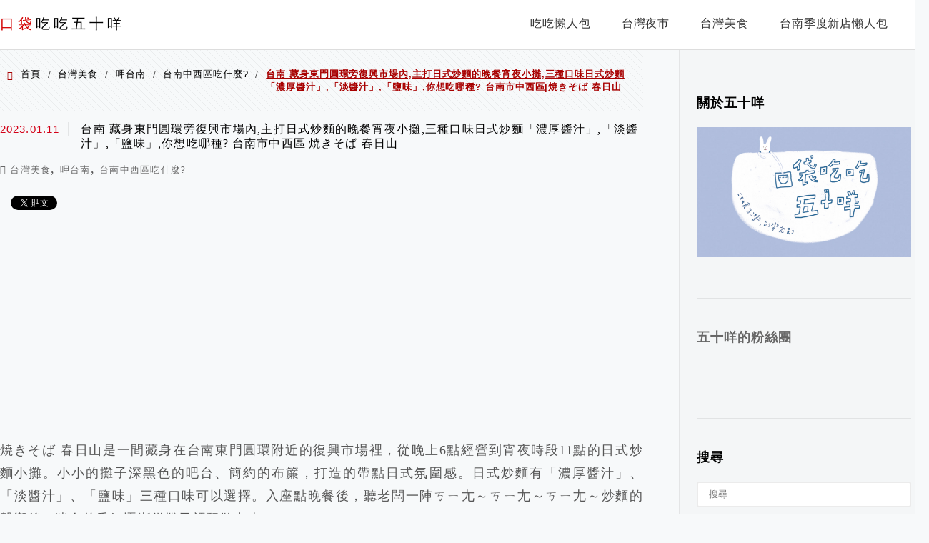

--- FILE ---
content_type: text/html; charset=UTF-8
request_url: https://etaiwan.blog/700-kasugayama_yakisoba/
body_size: 29697
content:
<!DOCTYPE html>
<!--[if IE 7 | IE 8]>
<html class="ie" lang="zh-TW"
 xmlns:fb="http://ogp.me/ns/fb#">
<![endif]-->
<!--[if !(IE 7) | !(IE 8)  ]><!-->
<html lang="zh-TW"
 xmlns:fb="http://ogp.me/ns/fb#" class="no-js">
<!--<![endif]-->

<head>
	<meta charset="UTF-8">
	<meta name="robots" content="all" />
	<meta name="author" content="口袋吃吃五十咩" />
	<meta name="rating" content="general" />
	<meta name="viewport" content="width=device-width" />
	<link rel="profile" href="https://gmpg.org/xfn/11">
	<link rel="alternate" title="RSS 2.0 訂閱最新文章" href="https://etaiwan.blog/feed/" />
	<link rel="pingback" href="https://etaiwan.blog/xmlrpc.php">
	<!--[if lt IE 9]>
	<script src="//html5shiv.googlecode.com/svn/trunk/html5.js"></script>
	<![endif]-->
	<link rel='preload' href='https://etaiwan.blog/wp-content/themes/achang-jinsha/css/style.min.css?ver=1706644354' as='style' />
<link rel='preload' href='https://etaiwan.blog/wp-content/themes/achang-jinsha/css/minify/style.rwd.min.css?ver=1706644354' as='style' />
<link rel='preload' href='https://etaiwan.blog/wp-content/themes/achang-jinsha/js/minify/rwd-menu.min.js?ver=1706644354' as='script' />
<meta name='robots' content='index, follow, max-image-preview:large, max-snippet:-1, max-video-preview:-1' />
	<style>img:is([sizes="auto" i], [sizes^="auto," i]) { contain-intrinsic-size: 3000px 1500px }</style>
	
	<!-- This site is optimized with the Yoast SEO plugin v25.9 - https://yoast.com/wordpress/plugins/seo/ -->
	<title>焼きそば 春日山】台南藏身復興市場內,主打日式炒麵晚餐宵夜小攤</title>
	<meta name="description" content="焼きそば 春日山是一間藏身在台南東門圓環附近的復興市場裡，從晚上8點經營到宵夜時段11點的日式炒麵小攤。小小的攤子深黑色的吧台、簡約的布簾，打造的帶點日式氛圍感。日式炒麵有「濃厚醬汁」、「淡醬汁」、「鹽味」三種口味可以選擇。" />
	<link rel="canonical" href="https://etaiwan.blog/700-kasugayama_yakisoba/" />
	<meta property="og:locale" content="zh_TW" />
	<meta property="og:type" content="article" />
	<meta property="og:title" content="藏身台南東門圓環旁復興市場內，主打日式炒麵的晚餐宵夜小攤，三種口味日式炒麵「濃厚醬汁」,「淡醬汁」,「鹽味」,你想吃哪種?【焼きそば 春日山】" />
	<meta property="og:description" content="焼きそば 春日山是一間藏身在台南東門圓環附近的復興市場裡，從晚上8點經營到宵夜時段11點的日式炒麵小攤。小小的攤子深黑色的吧台、簡約的布簾，打造的帶點日式氛圍感。日式炒麵有「濃厚醬汁」、「淡醬汁」、「鹽味」三種口味可以選擇。" />
	<meta property="og:url" content="https://etaiwan.blog/700-kasugayama_yakisoba/" />
	<meta property="og:site_name" content="口袋吃吃五十咩" />
	<meta property="article:author" content="https://www.facebook.com/etaiwan.blog/" />
	<meta property="article:published_time" content="2023-01-10T20:57:29+00:00" />
	<meta property="article:modified_time" content="2023-11-16T02:07:29+00:00" />
	<meta property="og:image" content="https://etaiwan.blog/wp-content/uploads/20230107140135_48.jpg" />
	<meta name="author" content="五十咩" />
	<meta name="twitter:label1" content="作者:" />
	<meta name="twitter:data1" content="五十咩" />
	<meta name="twitter:label2" content="預估閱讀時間" />
	<meta name="twitter:data2" content="4 分鐘" />
	<script type="application/ld+json" class="yoast-schema-graph">{"@context":"https://schema.org","@graph":[{"@type":"WebPage","@id":"https://etaiwan.blog/700-kasugayama_yakisoba/","url":"https://etaiwan.blog/700-kasugayama_yakisoba/","name":"焼きそば 春日山】台南藏身復興市場內,主打日式炒麵晚餐宵夜小攤","isPartOf":{"@id":"https://etaiwan.blog/#website"},"primaryImageOfPage":{"@id":"https://etaiwan.blog/700-kasugayama_yakisoba/#primaryimage"},"image":{"@id":"https://etaiwan.blog/700-kasugayama_yakisoba/#primaryimage"},"thumbnailUrl":"https://etaiwan.blog/wp-content/uploads/20230107140135_48.jpg","datePublished":"2023-01-10T20:57:29+00:00","dateModified":"2023-11-16T02:07:29+00:00","author":{"@id":"https://etaiwan.blog/#/schema/person/c2d88513dab51e228167237d13aac245"},"description":"焼きそば 春日山是一間藏身在台南東門圓環附近的復興市場裡，從晚上8點經營到宵夜時段11點的日式炒麵小攤。小小的攤子深黑色的吧台、簡約的布簾，打造的帶點日式氛圍感。日式炒麵有「濃厚醬汁」、「淡醬汁」、「鹽味」三種口味可以選擇。","breadcrumb":{"@id":"https://etaiwan.blog/700-kasugayama_yakisoba/#breadcrumb"},"inLanguage":"zh-TW","potentialAction":[{"@type":"ReadAction","target":["https://etaiwan.blog/700-kasugayama_yakisoba/"]}]},{"@type":"ImageObject","inLanguage":"zh-TW","@id":"https://etaiwan.blog/700-kasugayama_yakisoba/#primaryimage","url":"https://etaiwan.blog/wp-content/uploads/20230107140135_48.jpg","contentUrl":"https://etaiwan.blog/wp-content/uploads/20230107140135_48.jpg","width":1200,"height":630},{"@type":"BreadcrumbList","@id":"https://etaiwan.blog/700-kasugayama_yakisoba/#breadcrumb","itemListElement":[{"@type":"ListItem","position":1,"name":"首頁","item":"https://etaiwan.blog/"},{"@type":"ListItem","position":2,"name":"台南 藏身東門圓環旁復興市場內,主打日式炒麵的晚餐宵夜小攤,三種口味日式炒麵「濃厚醬汁」,「淡醬汁」,「鹽味」,你想吃哪種? 台南市中西區|焼きそば 春日山"}]},{"@type":"WebSite","@id":"https://etaiwan.blog/#website","url":"https://etaiwan.blog/","name":"口袋吃吃五十咩","description":"台灣玩食。完食台灣","potentialAction":[{"@type":"SearchAction","target":{"@type":"EntryPoint","urlTemplate":"https://etaiwan.blog/?s={search_term_string}"},"query-input":{"@type":"PropertyValueSpecification","valueRequired":true,"valueName":"search_term_string"}}],"inLanguage":"zh-TW"},{"@type":"Person","@id":"https://etaiwan.blog/#/schema/person/c2d88513dab51e228167237d13aac245","name":"五十咩","image":{"@type":"ImageObject","inLanguage":"zh-TW","@id":"https://etaiwan.blog/#/schema/person/image/","url":"https://secure.gravatar.com/avatar/263466ab4c42632862f5f24d11052a076c83de8d87c235a50a0555eb23336b28?s=96&d=identicon&r=g","contentUrl":"https://secure.gravatar.com/avatar/263466ab4c42632862f5f24d11052a076c83de8d87c235a50a0555eb23336b28?s=96&d=identicon&r=g","caption":"五十咩"},"sameAs":["https://www.facebook.com/etaiwan.blog/"]}]}</script>
	<!-- / Yoast SEO plugin. -->


<link rel='dns-prefetch' href='//stats.wp.com' />
<script type="text/javascript">
/* <![CDATA[ */
window._wpemojiSettings = {"baseUrl":"https:\/\/s.w.org\/images\/core\/emoji\/16.0.1\/72x72\/","ext":".png","svgUrl":"https:\/\/s.w.org\/images\/core\/emoji\/16.0.1\/svg\/","svgExt":".svg","source":{"concatemoji":"https:\/\/etaiwan.blog\/wp-includes\/js\/wp-emoji-release.min.js?ver=6.8.3"}};
/*! This file is auto-generated */
!function(s,n){var o,i,e;function c(e){try{var t={supportTests:e,timestamp:(new Date).valueOf()};sessionStorage.setItem(o,JSON.stringify(t))}catch(e){}}function p(e,t,n){e.clearRect(0,0,e.canvas.width,e.canvas.height),e.fillText(t,0,0);var t=new Uint32Array(e.getImageData(0,0,e.canvas.width,e.canvas.height).data),a=(e.clearRect(0,0,e.canvas.width,e.canvas.height),e.fillText(n,0,0),new Uint32Array(e.getImageData(0,0,e.canvas.width,e.canvas.height).data));return t.every(function(e,t){return e===a[t]})}function u(e,t){e.clearRect(0,0,e.canvas.width,e.canvas.height),e.fillText(t,0,0);for(var n=e.getImageData(16,16,1,1),a=0;a<n.data.length;a++)if(0!==n.data[a])return!1;return!0}function f(e,t,n,a){switch(t){case"flag":return n(e,"\ud83c\udff3\ufe0f\u200d\u26a7\ufe0f","\ud83c\udff3\ufe0f\u200b\u26a7\ufe0f")?!1:!n(e,"\ud83c\udde8\ud83c\uddf6","\ud83c\udde8\u200b\ud83c\uddf6")&&!n(e,"\ud83c\udff4\udb40\udc67\udb40\udc62\udb40\udc65\udb40\udc6e\udb40\udc67\udb40\udc7f","\ud83c\udff4\u200b\udb40\udc67\u200b\udb40\udc62\u200b\udb40\udc65\u200b\udb40\udc6e\u200b\udb40\udc67\u200b\udb40\udc7f");case"emoji":return!a(e,"\ud83e\udedf")}return!1}function g(e,t,n,a){var r="undefined"!=typeof WorkerGlobalScope&&self instanceof WorkerGlobalScope?new OffscreenCanvas(300,150):s.createElement("canvas"),o=r.getContext("2d",{willReadFrequently:!0}),i=(o.textBaseline="top",o.font="600 32px Arial",{});return e.forEach(function(e){i[e]=t(o,e,n,a)}),i}function t(e){var t=s.createElement("script");t.src=e,t.defer=!0,s.head.appendChild(t)}"undefined"!=typeof Promise&&(o="wpEmojiSettingsSupports",i=["flag","emoji"],n.supports={everything:!0,everythingExceptFlag:!0},e=new Promise(function(e){s.addEventListener("DOMContentLoaded",e,{once:!0})}),new Promise(function(t){var n=function(){try{var e=JSON.parse(sessionStorage.getItem(o));if("object"==typeof e&&"number"==typeof e.timestamp&&(new Date).valueOf()<e.timestamp+604800&&"object"==typeof e.supportTests)return e.supportTests}catch(e){}return null}();if(!n){if("undefined"!=typeof Worker&&"undefined"!=typeof OffscreenCanvas&&"undefined"!=typeof URL&&URL.createObjectURL&&"undefined"!=typeof Blob)try{var e="postMessage("+g.toString()+"("+[JSON.stringify(i),f.toString(),p.toString(),u.toString()].join(",")+"));",a=new Blob([e],{type:"text/javascript"}),r=new Worker(URL.createObjectURL(a),{name:"wpTestEmojiSupports"});return void(r.onmessage=function(e){c(n=e.data),r.terminate(),t(n)})}catch(e){}c(n=g(i,f,p,u))}t(n)}).then(function(e){for(var t in e)n.supports[t]=e[t],n.supports.everything=n.supports.everything&&n.supports[t],"flag"!==t&&(n.supports.everythingExceptFlag=n.supports.everythingExceptFlag&&n.supports[t]);n.supports.everythingExceptFlag=n.supports.everythingExceptFlag&&!n.supports.flag,n.DOMReady=!1,n.readyCallback=function(){n.DOMReady=!0}}).then(function(){return e}).then(function(){var e;n.supports.everything||(n.readyCallback(),(e=n.source||{}).concatemoji?t(e.concatemoji):e.wpemoji&&e.twemoji&&(t(e.twemoji),t(e.wpemoji)))}))}((window,document),window._wpemojiSettings);
/* ]]> */
</script>

<link rel='stylesheet' id='sgr-css' href='https://etaiwan.blog/wp-content/plugins/simple-google-recaptcha/sgr.css?ver=1667133471' type='text/css' media='all' />
<link rel='stylesheet' id='jetpack_related-posts-css' href='https://etaiwan.blog/wp-content/plugins/jetpack/modules/related-posts/related-posts.css?ver=20240116' type='text/css' media='all' />
<style id='wp-emoji-styles-inline-css' type='text/css'>

	img.wp-smiley, img.emoji {
		display: inline !important;
		border: none !important;
		box-shadow: none !important;
		height: 1em !important;
		width: 1em !important;
		margin: 0 0.07em !important;
		vertical-align: -0.1em !important;
		background: none !important;
		padding: 0 !important;
	}
</style>
<link rel='stylesheet' id='wp-block-library-css' href='https://etaiwan.blog/wp-includes/css/dist/block-library/style.min.css?ver=6.8.3' type='text/css' media='all' />
<style id='classic-theme-styles-inline-css' type='text/css'>
/*! This file is auto-generated */
.wp-block-button__link{color:#fff;background-color:#32373c;border-radius:9999px;box-shadow:none;text-decoration:none;padding:calc(.667em + 2px) calc(1.333em + 2px);font-size:1.125em}.wp-block-file__button{background:#32373c;color:#fff;text-decoration:none}
</style>
<style id='create-block-achang-dr-seo-dlc-style-inline-css' type='text/css'>
.flex-grow{flex-grow:1}.achang-dr-seo-dlc-lazybag{padding:.4em}.achang-dr-seo-dlc-lazybag ul:not(.list-no-pic){list-style:none;padding-left:0}.achang-dr-seo-dlc-lazybag ul:not(.list-no-pic) li{list-style:none}.achang-dr-seo-dlc-lazybag figure{margin:0!important;overflow:hidden}.achang-dr-seo-dlc-lazybag .lazybag-img span{background-position:50%;background-size:cover;display:block;padding-top:75%}.achang-dr-seo-dlc-lazybag a,.achang-dr-seo-dlc-lazybag a:visited{color:inherit;text-decoration:none}.achang-dr-seo-dlc-lazybag a:hover{filter:brightness(1.02)}.achang-dr-seo-dlc-lazybag .lazy-title{font-size:1.2em;font-weight:700;margin:.2em 0 .6em}.achang-dr-seo-dlc-lazybag p{text-align:justify}.achang-dr-seo-dlc-lazybag .lazybag-content{margin-top:1em}.achang-dr-seo-dlc-lazybag .list-content li,.achang-dr-seo-dlc-lazybag .list-no-content li{align-items:center;display:flex}.achang-dr-seo-dlc-lazybag .list-content li:not(:last-of-type),.achang-dr-seo-dlc-lazybag .list-no-content li:not(:last-of-type){margin:0 0 16px}.achang-dr-seo-dlc-lazybag .list-content li .lazybag-img,.achang-dr-seo-dlc-lazybag .list-no-content li .lazybag-img{border:1px solid #e8e8e8;border-radius:4px;flex-shrink:0;margin:0 32px 0 0!important;max-width:210px!important;width:100%}.achang-dr-seo-dlc-lazybag .list-content li .lazy-title,.achang-dr-seo-dlc-lazybag .list-no-content li .lazy-title{flex-grow:1}.achang-dr-seo-dlc-lazybag .list-content li .lazybag-content:after,.achang-dr-seo-dlc-lazybag .list-no-content li .lazybag-content:after{border-bottom:1px solid #dbdbdb;content:"";display:block;margin:10px 0;width:18%}.achang-dr-seo-dlc-lazybag .list-block{list-style:none}.achang-dr-seo-dlc-lazybag .list-block li{border-radius:24px;box-shadow:0 0 6px 0 hsla(0,0%,45%,.25);padding:20px 26px}.achang-dr-seo-dlc-lazybag .list-block li:not(:last-of-type){margin:0 0 30px}.achang-dr-seo-dlc-lazybag .list-block .lazy-title{font-size:1.2em;margin-bottom:.6em}.achang-dr-seo-dlc-lazybag .list-block .lazybag-readmore{text-align:center}.achang-dr-seo-dlc-lazybag .list-slide{list-style:none}.achang-dr-seo-dlc-lazybag .list-slide li{border:1px solid #dbdbdb;border-radius:10px;position:relative}.achang-dr-seo-dlc-lazybag .list-slide li:not(:last-of-type){margin:0 0 30px}.achang-dr-seo-dlc-lazybag .list-slide li .lazy-title{background:rgba(0,0,0,.6);bottom:0;color:#fff;left:0;margin-bottom:0;padding:14px 16px;position:absolute;right:0;text-align:center}.achang-dr-seo-dlc-lazybag .list-grid,.achang-dr-seo-dlc-lazybag .list-grid-full{display:grid;gap:2.4em 1.8em;grid-template-columns:repeat(3,minmax(0,1fr));list-style:none}.achang-dr-seo-dlc-lazybag .list-grid .lazybag-readmore,.achang-dr-seo-dlc-lazybag .list-grid-full .lazybag-readmore{text-align:center}.achang-dr-seo-dlc-lazybag .list-grid-full{gap:1.4em 1em}.achang-dr-seo-dlc-lazybag .list-grid-full li{border-radius:10px;box-shadow:0 0 6.5px 0 hsla(0,0%,70%,.4);display:flex;flex-direction:column;padding:24px 14px}.achang-dr-seo-dlc-lazybag .list-magazine{list-style:none}.achang-dr-seo-dlc-lazybag .list-magazine li{margin-bottom:2.2em!important;position:relative}.achang-dr-seo-dlc-lazybag .list-magazine .lazybag-img{width:100%}.achang-dr-seo-dlc-lazybag .list-magazine .lazybag-img a{display:inline-block;width:57%}.achang-dr-seo-dlc-lazybag .list-magazine li .block{background-color:#fff;border-radius:10px;box-shadow:0 4px 4px 0 hsla(0,0%,70%,.25);padding:2em;position:absolute;top:50%;transform:translateY(-50%);width:54%}.achang-dr-seo-dlc-lazybag .list-magazine li:nth-of-type(2n) .lazybag-img{text-align:right}.achang-dr-seo-dlc-lazybag .list-magazine li:nth-of-type(odd) .block{right:0}.achang-dr-seo-dlc-lazybag .list-magazine li:nth-of-type(2n) .block{left:0}@media screen and (min-width:768px){.achang-dr-seo-dlc-lazybag .list-magazine .lazy-title-sm{display:none}}@media screen and (max-width:767px){.achang-dr-seo-dlc-lazybag figure{max-height:75vw}.achang-dr-seo-dlc-lazybag figure img{aspect-ratio:auto;height:auto}.achang-dr-seo-dlc-lazybag .list-grid,.achang-dr-seo-dlc-lazybag .list-grid-full{grid-template-columns:repeat(1,minmax(0,1fr))}.achang-dr-seo-dlc-lazybag .list-grid .lazy-title,.achang-dr-seo-dlc-lazybag .list-grid-full .lazy-title{text-align:center}.achang-dr-seo-dlc-lazybag .list-content li,.achang-dr-seo-dlc-lazybag .list-no-content li{display:block}.achang-dr-seo-dlc-lazybag .list-content li .lazybag-img,.achang-dr-seo-dlc-lazybag .list-no-content li .lazybag-img{margin:0!important;max-width:none!important}.achang-dr-seo-dlc-lazybag .list-magazine .lazy-title{display:none}.achang-dr-seo-dlc-lazybag .list-magazine .lazybag-img a{width:100%}.achang-dr-seo-dlc-lazybag .list-magazine li{background-color:#fff;border-radius:10px;box-shadow:0 4px 4px 0 hsla(0,0%,70%,.25);padding:2em 1em}.achang-dr-seo-dlc-lazybag .list-magazine li .block{background:none;box-shadow:none;padding:0;position:relative;transform:none;width:auto}.achang-dr-seo-dlc-lazybag .list-magazine .lazybag-content p{color:#9e9e9e}.achang-dr-seo-dlc-lazybag .list-magazine .lazybag-readmore{text-align:center}}

</style>
<link rel='stylesheet' id='quads-style-css-css' href='https://etaiwan.blog/wp-content/plugins/quick-adsense-reloaded/includes/gutenberg/dist/blocks.style.build.css?ver=2.0.93' type='text/css' media='all' />
<link rel='stylesheet' id='mediaelement-css' href='https://etaiwan.blog/wp-includes/js/mediaelement/mediaelementplayer-legacy.min.css?ver=4.2.17' type='text/css' media='all' />
<link rel='stylesheet' id='wp-mediaelement-css' href='https://etaiwan.blog/wp-includes/js/mediaelement/wp-mediaelement.min.css?ver=6.8.3' type='text/css' media='all' />
<style id='jetpack-sharing-buttons-style-inline-css' type='text/css'>
.jetpack-sharing-buttons__services-list{display:flex;flex-direction:row;flex-wrap:wrap;gap:0;list-style-type:none;margin:5px;padding:0}.jetpack-sharing-buttons__services-list.has-small-icon-size{font-size:12px}.jetpack-sharing-buttons__services-list.has-normal-icon-size{font-size:16px}.jetpack-sharing-buttons__services-list.has-large-icon-size{font-size:24px}.jetpack-sharing-buttons__services-list.has-huge-icon-size{font-size:36px}@media print{.jetpack-sharing-buttons__services-list{display:none!important}}.editor-styles-wrapper .wp-block-jetpack-sharing-buttons{gap:0;padding-inline-start:0}ul.jetpack-sharing-buttons__services-list.has-background{padding:1.25em 2.375em}
</style>
<style id='global-styles-inline-css' type='text/css'>
:root{--wp--preset--aspect-ratio--square: 1;--wp--preset--aspect-ratio--4-3: 4/3;--wp--preset--aspect-ratio--3-4: 3/4;--wp--preset--aspect-ratio--3-2: 3/2;--wp--preset--aspect-ratio--2-3: 2/3;--wp--preset--aspect-ratio--16-9: 16/9;--wp--preset--aspect-ratio--9-16: 9/16;--wp--preset--color--black: #000000;--wp--preset--color--cyan-bluish-gray: #abb8c3;--wp--preset--color--white: #ffffff;--wp--preset--color--pale-pink: #f78da7;--wp--preset--color--vivid-red: #cf2e2e;--wp--preset--color--luminous-vivid-orange: #ff6900;--wp--preset--color--luminous-vivid-amber: #fcb900;--wp--preset--color--light-green-cyan: #7bdcb5;--wp--preset--color--vivid-green-cyan: #00d084;--wp--preset--color--pale-cyan-blue: #8ed1fc;--wp--preset--color--vivid-cyan-blue: #0693e3;--wp--preset--color--vivid-purple: #9b51e0;--wp--preset--gradient--vivid-cyan-blue-to-vivid-purple: linear-gradient(135deg,rgba(6,147,227,1) 0%,rgb(155,81,224) 100%);--wp--preset--gradient--light-green-cyan-to-vivid-green-cyan: linear-gradient(135deg,rgb(122,220,180) 0%,rgb(0,208,130) 100%);--wp--preset--gradient--luminous-vivid-amber-to-luminous-vivid-orange: linear-gradient(135deg,rgba(252,185,0,1) 0%,rgba(255,105,0,1) 100%);--wp--preset--gradient--luminous-vivid-orange-to-vivid-red: linear-gradient(135deg,rgba(255,105,0,1) 0%,rgb(207,46,46) 100%);--wp--preset--gradient--very-light-gray-to-cyan-bluish-gray: linear-gradient(135deg,rgb(238,238,238) 0%,rgb(169,184,195) 100%);--wp--preset--gradient--cool-to-warm-spectrum: linear-gradient(135deg,rgb(74,234,220) 0%,rgb(151,120,209) 20%,rgb(207,42,186) 40%,rgb(238,44,130) 60%,rgb(251,105,98) 80%,rgb(254,248,76) 100%);--wp--preset--gradient--blush-light-purple: linear-gradient(135deg,rgb(255,206,236) 0%,rgb(152,150,240) 100%);--wp--preset--gradient--blush-bordeaux: linear-gradient(135deg,rgb(254,205,165) 0%,rgb(254,45,45) 50%,rgb(107,0,62) 100%);--wp--preset--gradient--luminous-dusk: linear-gradient(135deg,rgb(255,203,112) 0%,rgb(199,81,192) 50%,rgb(65,88,208) 100%);--wp--preset--gradient--pale-ocean: linear-gradient(135deg,rgb(255,245,203) 0%,rgb(182,227,212) 50%,rgb(51,167,181) 100%);--wp--preset--gradient--electric-grass: linear-gradient(135deg,rgb(202,248,128) 0%,rgb(113,206,126) 100%);--wp--preset--gradient--midnight: linear-gradient(135deg,rgb(2,3,129) 0%,rgb(40,116,252) 100%);--wp--preset--font-size--small: 13px;--wp--preset--font-size--medium: 20px;--wp--preset--font-size--large: 36px;--wp--preset--font-size--x-large: 42px;--wp--preset--spacing--20: 0.44rem;--wp--preset--spacing--30: 0.67rem;--wp--preset--spacing--40: 1rem;--wp--preset--spacing--50: 1.5rem;--wp--preset--spacing--60: 2.25rem;--wp--preset--spacing--70: 3.38rem;--wp--preset--spacing--80: 5.06rem;--wp--preset--shadow--natural: 6px 6px 9px rgba(0, 0, 0, 0.2);--wp--preset--shadow--deep: 12px 12px 50px rgba(0, 0, 0, 0.4);--wp--preset--shadow--sharp: 6px 6px 0px rgba(0, 0, 0, 0.2);--wp--preset--shadow--outlined: 6px 6px 0px -3px rgba(255, 255, 255, 1), 6px 6px rgba(0, 0, 0, 1);--wp--preset--shadow--crisp: 6px 6px 0px rgba(0, 0, 0, 1);}:where(.is-layout-flex){gap: 0.5em;}:where(.is-layout-grid){gap: 0.5em;}body .is-layout-flex{display: flex;}.is-layout-flex{flex-wrap: wrap;align-items: center;}.is-layout-flex > :is(*, div){margin: 0;}body .is-layout-grid{display: grid;}.is-layout-grid > :is(*, div){margin: 0;}:where(.wp-block-columns.is-layout-flex){gap: 2em;}:where(.wp-block-columns.is-layout-grid){gap: 2em;}:where(.wp-block-post-template.is-layout-flex){gap: 1.25em;}:where(.wp-block-post-template.is-layout-grid){gap: 1.25em;}.has-black-color{color: var(--wp--preset--color--black) !important;}.has-cyan-bluish-gray-color{color: var(--wp--preset--color--cyan-bluish-gray) !important;}.has-white-color{color: var(--wp--preset--color--white) !important;}.has-pale-pink-color{color: var(--wp--preset--color--pale-pink) !important;}.has-vivid-red-color{color: var(--wp--preset--color--vivid-red) !important;}.has-luminous-vivid-orange-color{color: var(--wp--preset--color--luminous-vivid-orange) !important;}.has-luminous-vivid-amber-color{color: var(--wp--preset--color--luminous-vivid-amber) !important;}.has-light-green-cyan-color{color: var(--wp--preset--color--light-green-cyan) !important;}.has-vivid-green-cyan-color{color: var(--wp--preset--color--vivid-green-cyan) !important;}.has-pale-cyan-blue-color{color: var(--wp--preset--color--pale-cyan-blue) !important;}.has-vivid-cyan-blue-color{color: var(--wp--preset--color--vivid-cyan-blue) !important;}.has-vivid-purple-color{color: var(--wp--preset--color--vivid-purple) !important;}.has-black-background-color{background-color: var(--wp--preset--color--black) !important;}.has-cyan-bluish-gray-background-color{background-color: var(--wp--preset--color--cyan-bluish-gray) !important;}.has-white-background-color{background-color: var(--wp--preset--color--white) !important;}.has-pale-pink-background-color{background-color: var(--wp--preset--color--pale-pink) !important;}.has-vivid-red-background-color{background-color: var(--wp--preset--color--vivid-red) !important;}.has-luminous-vivid-orange-background-color{background-color: var(--wp--preset--color--luminous-vivid-orange) !important;}.has-luminous-vivid-amber-background-color{background-color: var(--wp--preset--color--luminous-vivid-amber) !important;}.has-light-green-cyan-background-color{background-color: var(--wp--preset--color--light-green-cyan) !important;}.has-vivid-green-cyan-background-color{background-color: var(--wp--preset--color--vivid-green-cyan) !important;}.has-pale-cyan-blue-background-color{background-color: var(--wp--preset--color--pale-cyan-blue) !important;}.has-vivid-cyan-blue-background-color{background-color: var(--wp--preset--color--vivid-cyan-blue) !important;}.has-vivid-purple-background-color{background-color: var(--wp--preset--color--vivid-purple) !important;}.has-black-border-color{border-color: var(--wp--preset--color--black) !important;}.has-cyan-bluish-gray-border-color{border-color: var(--wp--preset--color--cyan-bluish-gray) !important;}.has-white-border-color{border-color: var(--wp--preset--color--white) !important;}.has-pale-pink-border-color{border-color: var(--wp--preset--color--pale-pink) !important;}.has-vivid-red-border-color{border-color: var(--wp--preset--color--vivid-red) !important;}.has-luminous-vivid-orange-border-color{border-color: var(--wp--preset--color--luminous-vivid-orange) !important;}.has-luminous-vivid-amber-border-color{border-color: var(--wp--preset--color--luminous-vivid-amber) !important;}.has-light-green-cyan-border-color{border-color: var(--wp--preset--color--light-green-cyan) !important;}.has-vivid-green-cyan-border-color{border-color: var(--wp--preset--color--vivid-green-cyan) !important;}.has-pale-cyan-blue-border-color{border-color: var(--wp--preset--color--pale-cyan-blue) !important;}.has-vivid-cyan-blue-border-color{border-color: var(--wp--preset--color--vivid-cyan-blue) !important;}.has-vivid-purple-border-color{border-color: var(--wp--preset--color--vivid-purple) !important;}.has-vivid-cyan-blue-to-vivid-purple-gradient-background{background: var(--wp--preset--gradient--vivid-cyan-blue-to-vivid-purple) !important;}.has-light-green-cyan-to-vivid-green-cyan-gradient-background{background: var(--wp--preset--gradient--light-green-cyan-to-vivid-green-cyan) !important;}.has-luminous-vivid-amber-to-luminous-vivid-orange-gradient-background{background: var(--wp--preset--gradient--luminous-vivid-amber-to-luminous-vivid-orange) !important;}.has-luminous-vivid-orange-to-vivid-red-gradient-background{background: var(--wp--preset--gradient--luminous-vivid-orange-to-vivid-red) !important;}.has-very-light-gray-to-cyan-bluish-gray-gradient-background{background: var(--wp--preset--gradient--very-light-gray-to-cyan-bluish-gray) !important;}.has-cool-to-warm-spectrum-gradient-background{background: var(--wp--preset--gradient--cool-to-warm-spectrum) !important;}.has-blush-light-purple-gradient-background{background: var(--wp--preset--gradient--blush-light-purple) !important;}.has-blush-bordeaux-gradient-background{background: var(--wp--preset--gradient--blush-bordeaux) !important;}.has-luminous-dusk-gradient-background{background: var(--wp--preset--gradient--luminous-dusk) !important;}.has-pale-ocean-gradient-background{background: var(--wp--preset--gradient--pale-ocean) !important;}.has-electric-grass-gradient-background{background: var(--wp--preset--gradient--electric-grass) !important;}.has-midnight-gradient-background{background: var(--wp--preset--gradient--midnight) !important;}.has-small-font-size{font-size: var(--wp--preset--font-size--small) !important;}.has-medium-font-size{font-size: var(--wp--preset--font-size--medium) !important;}.has-large-font-size{font-size: var(--wp--preset--font-size--large) !important;}.has-x-large-font-size{font-size: var(--wp--preset--font-size--x-large) !important;}
:where(.wp-block-post-template.is-layout-flex){gap: 1.25em;}:where(.wp-block-post-template.is-layout-grid){gap: 1.25em;}
:where(.wp-block-columns.is-layout-flex){gap: 2em;}:where(.wp-block-columns.is-layout-grid){gap: 2em;}
:root :where(.wp-block-pullquote){font-size: 1.5em;line-height: 1.6;}
</style>
<link rel='stylesheet' id='flexslider2.6.0-css' href='https://etaiwan.blog/wp-content/themes/achang-jinsha/assets/FlexSlider-2.6.0/flexslider.min.css?ver=6.8.3' type='text/css' media='all' />
<link rel='stylesheet' id='dashicons-css' href='https://etaiwan.blog/wp-includes/css/dashicons.min.css?ver=6.8.3' type='text/css' media='all' />
<link rel='stylesheet' id='achang-icon-css' href='https://etaiwan.blog/wp-content/themes/achang-jinsha/images/achang-icon/style.css?ver=6.8.3' type='text/css' media='all' />
<link rel='stylesheet' id='icomoon-icon-css' href='https://etaiwan.blog/wp-content/themes/achang-jinsha/images/icomoon-icon/style.css?ver=6.8.3' type='text/css' media='all' />
<link rel='stylesheet' id='awesome-css' href='https://etaiwan.blog/wp-content/themes/achang-jinsha/images/fontawesome/css/all.min.css?ver=2.2.9.1' type='text/css' media='all' />
<link rel='stylesheet' id='achang_theme-style-css' href='https://etaiwan.blog/wp-content/themes/achang-jinsha/css/style.min.css?ver=1706644354' type='text/css' media='all' />
<link rel='stylesheet' id='achang_theme-style-wide-css' href='https://etaiwan.blog/wp-content/themes/achang-jinsha/css/minify/style-wide.min.css?ver=2.2.9.1' type='text/css' media='all' />
<link rel='stylesheet' id='achang_theme-style-rwd-css' href='https://etaiwan.blog/wp-content/themes/achang-jinsha/css/minify/style.rwd.min.css?ver=1706644354' type='text/css' media='all' />
<style id='jetpack_facebook_likebox-inline-css' type='text/css'>
.widget_facebook_likebox {
	overflow: hidden;
}

</style>
<link rel='stylesheet' id='tablepress-default-css' href='https://etaiwan.blog/wp-content/plugins/tablepress/css/build/default.css?ver=3.2.1' type='text/css' media='all' />
<link rel='stylesheet' id='achang-jvc-init-css' href='https://etaiwan.blog/wp-content/plugins/achangJetPackVirtualCounter/assets/minify/stylesheet.min.css?ver=2.8.3' type='text/css' media='all' />
<link rel='stylesheet' id='dtree.css-css' href='https://etaiwan.blog/wp-content/plugins/wp-dtree-30/wp-dtree.min.css?ver=4.4.5' type='text/css' media='all' />
<script type="text/javascript" id="sgr-js-extra">
/* <![CDATA[ */
var sgr = {"sgr_site_key":"6LdczmYeAAAAAPCVM-gdLj-oGmHNi_GQ4vW96Y9C"};
/* ]]> */
</script>
<script type="text/javascript" src="https://etaiwan.blog/wp-content/plugins/simple-google-recaptcha/sgr.js?ver=1667133471" id="sgr-js"></script>
<script type="text/javascript" id="jetpack_related-posts-js-extra">
/* <![CDATA[ */
var related_posts_js_options = {"post_heading":"h4"};
/* ]]> */
</script>
<script type="text/javascript" src="https://etaiwan.blog/wp-content/plugins/jetpack/_inc/build/related-posts/related-posts.min.js?ver=20240116" id="jetpack_related-posts-js"></script>
<script type="text/javascript" id="wk-tag-manager-script-js-after">
/* <![CDATA[ */
function shouldTrack(){
var trackLoggedIn = true;
var loggedIn = false;
if(!loggedIn){
return true;
} else if( trackLoggedIn ) {
return true;
}
return false;
}
function hasWKGoogleAnalyticsCookie() {
return (new RegExp('wp_wk_ga_untrack_' + document.location.hostname)).test(document.cookie);
}
if (!hasWKGoogleAnalyticsCookie() && shouldTrack()) {
//Google Tag Manager
(function (w, d, s, l, i) {
w[l] = w[l] || [];
w[l].push({
'gtm.start':
new Date().getTime(), event: 'gtm.js'
});
var f = d.getElementsByTagName(s)[0],
j = d.createElement(s), dl = l != 'dataLayer' ? '&l=' + l : '';
j.async = true;
j.src =
'https://www.googletagmanager.com/gtm.js?id=' + i + dl;
f.parentNode.insertBefore(j, f);
})(window, document, 'script', 'dataLayer', 'GTM-563J5C6');
}
/* ]]> */
</script>
<script type="text/javascript" src="https://etaiwan.blog/wp-includes/js/jquery/jquery.min.js?ver=3.7.1" id="jquery-core-js"></script>
<script type="text/javascript" src="https://etaiwan.blog/wp-includes/js/jquery/jquery-migrate.min.js?ver=3.4.1" id="jquery-migrate-js"></script>
<script type="text/javascript" defer="defer" src="https://etaiwan.blog/wp-content/themes/achang-jinsha/assets/FlexSlider-2.6.0/jquery.flexslider-min.js?ver=1.0" id="flexslider2.6.0-js"></script>
<script type="text/javascript" id="init-js-extra">
/* <![CDATA[ */
var init_params = {"ajaxurl":"https:\/\/etaiwan.blog\/wp-admin\/admin-ajax.php","is_user_logged_in":"","slider_time":"3000"};
/* ]]> */
</script>
<script type="text/javascript" async="async" src="https://etaiwan.blog/wp-content/themes/achang-jinsha/js/minify/init.min.js?ver=2.2.9.1" id="init-js"></script>
<script type="text/javascript" src="https://etaiwan.blog/wp-content/themes/achang-jinsha/js/minify/rwd-menu.min.js?ver=1706644354" id="achang_rwd-menu-js"></script>
<script type="text/javascript" id="achang-jvc-init-js-extra">
/* <![CDATA[ */
var jvc_init_params = {"ajaxurl":"https:\/\/etaiwan.blog\/wp-admin\/admin-ajax.php?action=achang_jvc","widget_id":"achang_jetpack_virtual_counter-2","count_text":"\u7d71\u8a08\u4e2d...","security":"1e09ac5286"};
/* ]]> */
</script>
<script type="text/javascript" src="https://etaiwan.blog/wp-content/plugins/achangJetPackVirtualCounter/assets/minify/init.min.js?ver=2.8.3" id="achang-jvc-init-js"></script>
<script type="text/javascript" id="dtree-js-extra">
/* <![CDATA[ */
var WPdTreeSettings = {"animate":"1","duration":"250","imgurl":"https:\/\/etaiwan.blog\/wp-content\/plugins\/wp-dtree-30\/"};
/* ]]> */
</script>
<script type="text/javascript" src="https://etaiwan.blog/wp-content/plugins/wp-dtree-30/wp-dtree.min.js?ver=4.4.5" id="dtree-js"></script>
<link rel="https://api.w.org/" href="https://etaiwan.blog/wp-json/" /><link rel="alternate" title="JSON" type="application/json" href="https://etaiwan.blog/wp-json/wp/v2/posts/73101" /><meta name="generator" content="WordPress 6.8.3" />
<link rel='shortlink' href='https://etaiwan.blog/?p=73101' />
<link rel="alternate" title="oEmbed (JSON)" type="application/json+oembed" href="https://etaiwan.blog/wp-json/oembed/1.0/embed?url=https%3A%2F%2Fetaiwan.blog%2F700-kasugayama_yakisoba%2F" />
<link rel="alternate" title="oEmbed (XML)" type="text/xml+oembed" href="https://etaiwan.blog/wp-json/oembed/1.0/embed?url=https%3A%2F%2Fetaiwan.blog%2F700-kasugayama_yakisoba%2F&#038;format=xml" />
<meta property="fb:app_id" content="101094470469945"/>	<style>img#wpstats{display:none}</style>
		<script>document.cookie = 'quads_browser_width='+screen.width;</script><script>jQuery($ => {
        $("#primary-menu").on("click",e=>{
            if($(e.target).hasClass("search-icon")){
                $("#primary-search").show();
                $("#search-cover").show();
                $("header .search-field").focus();
            }else{
                if( 0 === $(e.target).parents("#primary-search").length){
                    $("#primary-search").hide();
                    $("#search-cover").hide();
                }
            }
        })
    })</script><link rel="preload" as="image" href="https://i2.wp.com/etaiwan.blog/wp-content/uploads/20260128162756_0_d491b6.jpg?quality=90&ssl=1&w=900" /><style type="text/css">#main article .desc .inner-desc {font-family: "Microsoft JhengHei","微軟正黑體";font-size: 18px;letter-spacing: 0.07em;line-height: 32px;}	#main article p, #main article div {font-family: "Microsoft JhengHei","微軟正黑體";font-size: 18px;letter-spacing: 0.07em;line-height: 32px;}	</style><link rel="preconnect" href="//connect.facebook.net/zh_TW/sdk.js" /><script async src="https://pagead2.googlesyndication.com/pagead/js/adsbygoogle.js?client=ca-pub-6663436829486737"
     crossorigin="anonymous"></script>
<script>
  (adsbygoogle = window.adsbygoogle || []).push({
    google_ad_client: "ca-pub-6663436829486737",
    enable_page_level_ads: true,
    overlays: {bottom: true}
  });
</script>

<!-- Facebook Pixel Code -->
<script>
  !function(f,b,e,v,n,t,s)
  {if(f.fbq)return;n=f.fbq=function(){n.callMethod?
  n.callMethod.apply(n,arguments):n.queue.push(arguments)};
  if(!f._fbq)f._fbq=n;n.push=n;n.loaded=!0;n.version='2.0';
  n.queue=[];t=b.createElement(e);t.async=!0;
  t.src=v;s=b.getElementsByTagName(e)[0];
  s.parentNode.insertBefore(t,s)}(window, document,'script',
  'https://connect.facebook.net/en_US/fbevents.js');
  fbq('init', '634503460340780');
  fbq('track', 'PageView');
</script>
<noscript><img height="1" width="1" style="display:none"
  src="https://www.facebook.com/tr?id=634503460340780&ev=PageView&noscript=1"
/></noscript>
<!-- End Facebook Pixel Code -->


<script type="text/javascript">
window.AviviD = window.AviviD || {settings:{},status:{}};
        AviviD.web_id = 'achang013';
        AviviD.category_id = window.avivid_category_id || '20191221000005';
        AviviD.tracking_platform = 'likr';
        (function(w,d,s,l,i){w[l]=w[l]||[];w[l].push({'gtm.start':
        new Date().getTime(),event:'gtm.js'});var f=d.getElementsByTagName(s)[0],
        j=d.createElement(s),dl=l!='dataLayer'?'&l='+l:'';j.async=true;j.src=
        'https://www.googletagmanager.com/gtm.js?id='+i+dl+'&timestamp='+new Date().getTime();f.parentNode.insertBefore(j,f);
        })(window,document,'script','dataLayer','GTM-W9F4QDN');
 
  
        (function(w,d,s,l,i){w[l]=w[l]||[];w[l].push({'gtm.start':
        new Date().getTime(),event:'gtm.js'});var f=d.getElementsByTagName(s)[0],
        j=d.createElement(s),dl=l!='dataLayer'?'&l='+l:'';j.async=true;j.src=
        'https://www.googletagmanager.com/gtm.js?id='+i+dl+'&timestamp='+new Date().getTime();f.parentNode.insertBefore(j,f);
        })(window,document,'script','dataLayer','GTM-MKB8VFG');
</script>
<link rel="icon" href="https://etaiwan.blog/wp-content/uploads/20170512135432_33-32x32.png" sizes="32x32" />
<link rel="icon" href="https://etaiwan.blog/wp-content/uploads/20170512135432_33-192x192.png" sizes="192x192" />
<link rel="apple-touch-icon" href="https://etaiwan.blog/wp-content/uploads/20170512135432_33-180x180.png" />
<meta name="msapplication-TileImage" content="https://etaiwan.blog/wp-content/uploads/20170512135432_33-270x270.png" />
<link rel="preload" as="image" href="https://etaiwan.blog/wp-content/uploads/20230107140135_48.jpg" media="(max-resolution:1200wdpi)"><link rel="preload" as="image" href="" media="(max-resolution:https://etaiwan.blog/wp-content/uploads/20230107140135_48-768x403.jpgdpi)"></head>

<body class="wp-singular post-template-default single single-post postid-73101 single-format-standard wp-theme-achang-jinsha">

<noscript>
    <iframe src="https://www.googletagmanager.com/ns.html?id=GTM-563J5C6" height="0" width="0"
        style="display:none;visibility:hidden"></iframe>
</noscript>

	<header id="header">
		<div class="header-area">
			<div class="logo-area">
				<h2>                    <a id="logo" href="https://etaiwan.blog" title="口袋吃吃五十咩" class="text">
                        <div class="text"><span class="first-text">口袋</span>吃吃五十咩</div>                    </a>
				</h2>				<a id="rwd-logo" href="https://etaiwan.blog" title="口袋吃吃五十咩" style="color: #000; font-size: 20px;">口袋吃吃五十咩</a>            </div>
			<div id="primary-menu">
				<nav id="access" role="navigation">
					<header>
						<h3 class="assistive-text">橫幅選單</h3>
					</header>
					<div class="menu-2019%e5%b9%b4%e6%89%8b%e6%a9%9f-container"><ul id="achang_rwd_menu_wrap" class="menu rwd-menu"><li id="menu-item-31970" class="menu-item menu-item-type-post_type menu-item-object-page menu-item-31970"><a href="https://etaiwan.blog/contact-me/"><span>關於五十咩</span></a></li>
<li id="menu-item-8169" class="menu-item menu-item-type-taxonomy menu-item-object-category menu-item-has-children menu-item-8169"><a href="https://etaiwan.blog/category/eat-taiwan/food-lazy-to-think/"><span>美食懶人包</span></a>
<ul class="sub-menu">
	<li id="menu-item-8170" class="menu-item menu-item-type-taxonomy menu-item-object-category menu-item-8170"><a href="https://etaiwan.blog/category/eat-taiwan/pingtung/pingtung-food-lazy/"><span>屏東美食懶人包</span></a></li>
	<li id="menu-item-8171" class="menu-item menu-item-type-taxonomy menu-item-object-category menu-item-8171"><a href="https://etaiwan.blog/category/eat-taiwan/tainan/tainan-food-lazy/"><span>台南美食懶人包</span></a></li>
	<li id="menu-item-31973" class="menu-item menu-item-type-taxonomy menu-item-object-category menu-item-31973"><a href="https://etaiwan.blog/category/eat-taiwan/chiayi/chiayi-food-lazy/"><span>嘉義美食懶人包</span></a></li>
	<li id="menu-item-31974" class="menu-item menu-item-type-taxonomy menu-item-object-category menu-item-31974"><a href="https://etaiwan.blog/category/eat-taiwan/taichung/taichung-food-lazy/"><span>台中美食懶人包</span></a></li>
</ul>
</li>
<li id="menu-item-8158" class="menu-item menu-item-type-taxonomy menu-item-object-category current-post-ancestor current-menu-parent current-post-parent menu-item-has-children menu-item-8158"><a href="https://etaiwan.blog/category/eat-taiwan/tainan/"><span>呷台南</span></a>
<ul class="sub-menu">
	<li id="menu-item-32005" class="menu-item menu-item-type-taxonomy menu-item-object-category current-post-ancestor current-menu-parent current-post-parent menu-item-32005"><a href="https://etaiwan.blog/category/eat-taiwan/tainan/700/"><span>台南中西區吃什麼?</span></a></li>
	<li id="menu-item-32002" class="menu-item menu-item-type-taxonomy menu-item-object-category menu-item-32002"><a href="https://etaiwan.blog/category/eat-taiwan/tainan/701/"><span>台南東區吃什麼?</span></a></li>
	<li id="menu-item-32007" class="menu-item menu-item-type-taxonomy menu-item-object-category menu-item-32007"><a href="https://etaiwan.blog/category/eat-taiwan/tainan/708/"><span>台南安平吃什麼?</span></a></li>
	<li id="menu-item-32013" class="menu-item menu-item-type-taxonomy menu-item-object-category menu-item-32013"><a href="https://etaiwan.blog/category/eat-taiwan/tainan/721/"><span>台南麻豆吃什麼?</span></a></li>
	<li id="menu-item-32006" class="menu-item menu-item-type-taxonomy menu-item-object-category menu-item-32006"><a href="https://etaiwan.blog/category/eat-taiwan/tainan/710/"><span>台南永康吃什麼?</span></a></li>
	<li id="menu-item-32008" class="menu-item menu-item-type-taxonomy menu-item-object-category menu-item-32008"><a href="https://etaiwan.blog/category/eat-taiwan/tainan/737/"><span>台南鹽水吃什麼?</span></a></li>
	<li id="menu-item-31999" class="menu-item menu-item-type-taxonomy menu-item-object-category menu-item-31999"><a href="https://etaiwan.blog/category/eat-taiwan/tainan/719/"><span>台南龍崎吃什麼?</span></a></li>
	<li id="menu-item-32000" class="menu-item menu-item-type-taxonomy menu-item-object-category menu-item-32000"><a href="https://etaiwan.blog/category/eat-taiwan/tainan/730/"><span>台南新營吃什麼?</span></a></li>
	<li id="menu-item-32001" class="menu-item menu-item-type-taxonomy menu-item-object-category menu-item-32001"><a href="https://etaiwan.blog/category/eat-taiwan/tainan/704/"><span>台南北區吃什麼?</span></a></li>
	<li id="menu-item-32003" class="menu-item menu-item-type-taxonomy menu-item-object-category menu-item-32003"><a href="https://etaiwan.blog/category/eat-taiwan/tainan/711/"><span>台南歸仁吃什麼?</span></a></li>
	<li id="menu-item-32004" class="menu-item menu-item-type-taxonomy menu-item-object-category menu-item-32004"><a href="https://etaiwan.blog/category/eat-taiwan/tainan/702/"><span>台南南區吃什麼?</span></a></li>
	<li id="menu-item-32009" class="menu-item menu-item-type-taxonomy menu-item-object-category menu-item-32009"><a href="https://etaiwan.blog/category/eat-taiwan/tainan/718/"><span>台南關廟吃什麼?</span></a></li>
	<li id="menu-item-32010" class="menu-item menu-item-type-taxonomy menu-item-object-category menu-item-32010"><a href="https://etaiwan.blog/category/eat-taiwan/tainan/712/"><span>台南新化吃什麼?</span></a></li>
	<li id="menu-item-32011" class="menu-item menu-item-type-taxonomy menu-item-object-category menu-item-32011"><a href="https://etaiwan.blog/category/eat-taiwan/tainan/709/"><span>台南安南吃什麼?</span></a></li>
	<li id="menu-item-32014" class="menu-item menu-item-type-taxonomy menu-item-object-category menu-item-32014"><a href="https://etaiwan.blog/category/eat-taiwan/tainan/717/"><span>台南仁德吃什麼?</span></a></li>
	<li id="menu-item-32012" class="menu-item menu-item-type-taxonomy menu-item-object-category menu-item-32012"><a href="https://etaiwan.blog/category/eat-taiwan/tainan/741/"><span>台南善化吃什麼?</span></a></li>
	<li id="menu-item-32015" class="menu-item menu-item-type-taxonomy menu-item-object-category menu-item-32015"><a href="https://etaiwan.blog/category/eat-taiwan/tainan/732/"><span>台南白河吃什麼?</span></a></li>
	<li id="menu-item-32016" class="menu-item menu-item-type-taxonomy menu-item-object-category menu-item-32016"><a href="https://etaiwan.blog/category/eat-taiwan/tainan/722/"><span>台南佳里吃什麼?</span></a></li>
	<li id="menu-item-32017" class="menu-item menu-item-type-taxonomy menu-item-object-category menu-item-32017"><a href="https://etaiwan.blog/category/eat-taiwan/tainan/734/"><span>台南六甲吃什麼?</span></a></li>
	<li id="menu-item-32018" class="menu-item menu-item-type-taxonomy menu-item-object-category menu-item-32018"><a href="https://etaiwan.blog/category/eat-taiwan/tainan/744/"><span>台南新市吃什麼?</span></a></li>
</ul>
</li>
<li id="menu-item-8159" class="menu-item menu-item-type-taxonomy menu-item-object-category menu-item-has-children menu-item-8159"><a href="https://etaiwan.blog/category/eat-taiwan/pingtung/"><span>屏東美食</span></a>
<ul class="sub-menu">
	<li id="menu-item-31979" class="menu-item menu-item-type-taxonomy menu-item-object-category menu-item-31979"><a href="https://etaiwan.blog/category/eat-taiwan/pingtung/946/"><span>恆春鎮</span></a></li>
	<li id="menu-item-31980" class="menu-item menu-item-type-taxonomy menu-item-object-category menu-item-31980"><a href="https://etaiwan.blog/category/eat-taiwan/pingtung/944/"><span>車城鄉</span></a></li>
	<li id="menu-item-31981" class="menu-item menu-item-type-taxonomy menu-item-object-category menu-item-31981"><a href="https://etaiwan.blog/category/eat-taiwan/pingtung/923/"><span>萬巒鄉</span></a></li>
	<li id="menu-item-31982" class="menu-item menu-item-type-taxonomy menu-item-object-category menu-item-31982"><a href="https://etaiwan.blog/category/eat-taiwan/pingtung/912/"><span>屏東內埔吃什麼?</span></a></li>
	<li id="menu-item-31983" class="menu-item menu-item-type-taxonomy menu-item-object-category menu-item-31983"><a href="https://etaiwan.blog/category/eat-taiwan/pingtung/940-pingtung/"><span>潮州鎮</span></a></li>
	<li id="menu-item-31984" class="menu-item menu-item-type-taxonomy menu-item-object-category menu-item-31984"><a href="https://etaiwan.blog/category/eat-taiwan/pingtung/940/"><span>枋寮鄉</span></a></li>
	<li id="menu-item-31985" class="menu-item menu-item-type-taxonomy menu-item-object-category menu-item-31985"><a href="https://etaiwan.blog/category/eat-taiwan/pingtung/908/"><span>長治鄉</span></a></li>
	<li id="menu-item-31986" class="menu-item menu-item-type-taxonomy menu-item-object-category menu-item-31986"><a href="https://etaiwan.blog/category/eat-taiwan/pingtung/928/"><span>東港鎮</span></a></li>
	<li id="menu-item-31987" class="menu-item menu-item-type-taxonomy menu-item-object-category menu-item-31987"><a href="https://etaiwan.blog/category/eat-taiwan/pingtung/900/"><span>屏東市</span></a></li>
	<li id="menu-item-31988" class="menu-item menu-item-type-taxonomy menu-item-object-category menu-item-31988"><a href="https://etaiwan.blog/category/eat-taiwan/pingtung/925/"><span>新埤鄉</span></a></li>
	<li id="menu-item-31989" class="menu-item menu-item-type-taxonomy menu-item-object-category menu-item-31989"><a href="https://etaiwan.blog/category/eat-taiwan/pingtung/941/"><span>枋山鄉</span></a></li>
	<li id="menu-item-31990" class="menu-item menu-item-type-taxonomy menu-item-object-category menu-item-31990"><a href="https://etaiwan.blog/category/eat-taiwan/pingtung/905/"><span>里港鄉</span></a></li>
	<li id="menu-item-31991" class="menu-item menu-item-type-taxonomy menu-item-object-category menu-item-31991"><a href="https://etaiwan.blog/category/eat-taiwan/pingtung/911/"><span>竹田鄉</span></a></li>
	<li id="menu-item-31992" class="menu-item menu-item-type-taxonomy menu-item-object-category menu-item-31992"><a href="https://etaiwan.blog/category/eat-taiwan/pingtung/913/"><span>萬丹鄉</span></a></li>
	<li id="menu-item-31993" class="menu-item menu-item-type-taxonomy menu-item-object-category menu-item-31993"><a href="https://etaiwan.blog/category/eat-taiwan/pingtung/906/"><span>高樹鄉</span></a></li>
</ul>
</li>
<li id="menu-item-8161" class="menu-item menu-item-type-taxonomy menu-item-object-category menu-item-has-children menu-item-8161"><a href="https://etaiwan.blog/category/eat-taiwan/chiayi/"><span>嘉義美食</span></a>
<ul class="sub-menu">
	<li id="menu-item-31994" class="menu-item menu-item-type-taxonomy menu-item-object-category menu-item-31994"><a href="https://etaiwan.blog/category/eat-taiwan/chiayi/600/"><span>嘉義市美食吃什麼?</span></a></li>
	<li id="menu-item-31995" class="menu-item menu-item-type-taxonomy menu-item-object-category menu-item-31995"><a href="https://etaiwan.blog/category/eat-taiwan/chiayi/613/"><span>朴子市</span></a></li>
	<li id="menu-item-31996" class="menu-item menu-item-type-taxonomy menu-item-object-category menu-item-31996"><a href="https://etaiwan.blog/category/eat-taiwan/chiayi/603/"><span>梅山鄉</span></a></li>
	<li id="menu-item-31997" class="menu-item menu-item-type-taxonomy menu-item-object-category menu-item-31997"><a href="https://etaiwan.blog/category/eat-taiwan/chiayi/604/"><span>竹崎鄉</span></a></li>
	<li id="menu-item-31998" class="menu-item menu-item-type-taxonomy menu-item-object-category menu-item-31998"><a href="https://etaiwan.blog/category/eat-taiwan/chiayi/616/"><span>新港鄉</span></a></li>
</ul>
</li>
<li id="menu-item-8157" class="menu-item menu-item-type-taxonomy menu-item-object-category current-post-ancestor current-menu-parent current-post-parent menu-item-has-children menu-item-8157"><a href="https://etaiwan.blog/category/eat-taiwan/"><span>台灣美食</span></a>
<ul class="sub-menu">
	<li id="menu-item-8164" class="menu-item menu-item-type-taxonomy menu-item-object-category menu-item-8164"><a href="https://etaiwan.blog/category/eat-taiwan/kaohsiung/"><span>高雄美食</span></a></li>
	<li id="menu-item-31975" class="menu-item menu-item-type-taxonomy menu-item-object-category menu-item-31975"><a href="https://etaiwan.blog/category/eat-taiwan/taichung/"><span>台中美食</span></a></li>
	<li id="menu-item-8165" class="menu-item menu-item-type-taxonomy menu-item-object-category menu-item-8165"><a href="https://etaiwan.blog/category/eat-taiwan/hsinchu/"><span>新竹美食</span></a></li>
	<li id="menu-item-8166" class="menu-item menu-item-type-taxonomy menu-item-object-category menu-item-8166"><a href="https://etaiwan.blog/category/eat-taiwan/yunlin/"><span>雲林美食</span></a></li>
	<li id="menu-item-8167" class="menu-item menu-item-type-taxonomy menu-item-object-category menu-item-8167"><a href="https://etaiwan.blog/category/eat-taiwan/new-taipei-city/"><span>新北美食</span></a></li>
	<li id="menu-item-8168" class="menu-item menu-item-type-taxonomy menu-item-object-category menu-item-8168"><a href="https://etaiwan.blog/category/eat-taiwan/taipei/"><span>台北美食</span></a></li>
	<li id="menu-item-8160" class="menu-item menu-item-type-taxonomy menu-item-object-category menu-item-8160"><a href="https://etaiwan.blog/category/eat-taiwan/nantou/"><span>南投美食</span></a></li>
	<li id="menu-item-31977" class="menu-item menu-item-type-taxonomy menu-item-object-category menu-item-31977"><a href="https://etaiwan.blog/category/eat-taiwan/taoyuan/"><span>桃園美食</span></a></li>
	<li id="menu-item-31976" class="menu-item menu-item-type-taxonomy menu-item-object-category menu-item-31976"><a href="https://etaiwan.blog/category/eat-taiwan/taitung/"><span>台東美食</span></a></li>
	<li id="menu-item-31978" class="menu-item menu-item-type-taxonomy menu-item-object-category menu-item-31978"><a href="https://etaiwan.blog/category/eat-taiwan/changhua/"><span>彰化美食</span></a></li>
</ul>
</li>
<li id="menu-item-8172" class="menu-item menu-item-type-taxonomy menu-item-object-category menu-item-has-children menu-item-8172"><a href="https://etaiwan.blog/category/travel-taiwan/"><span>台灣旅遊</span></a>
<ul class="sub-menu">
	<li id="menu-item-8163" class="menu-item menu-item-type-taxonomy menu-item-object-category menu-item-8163"><a href="https://etaiwan.blog/category/night-market/tainan-night-market/"><span>台南夜市</span></a></li>
	<li id="menu-item-8343" class="menu-item menu-item-type-taxonomy menu-item-object-category menu-item-8343"><a href="https://etaiwan.blog/category/night-market/yunlin-night-market/"><span>雲林夜市</span></a></li>
	<li id="menu-item-31971" class="menu-item menu-item-type-taxonomy menu-item-object-category menu-item-31971"><a href="https://etaiwan.blog/category/travel-taiwan/travel-tainan/"><span>台南旅遊</span></a></li>
	<li id="menu-item-31972" class="menu-item menu-item-type-taxonomy menu-item-object-category menu-item-31972"><a href="https://etaiwan.blog/category/travel-taiwan/travel-lazy-to-think/"><span>旅遊懶人包</span></a></li>
</ul>
</li>
<li id="menu-item-6074" class="menu-item menu-item-type-taxonomy menu-item-object-category menu-item-has-children menu-item-6074"><a href="https://etaiwan.blog/category/food-list/"><span>美食名單蒐集</span></a>
<ul class="sub-menu">
	<li id="menu-item-6075" class="menu-item menu-item-type-taxonomy menu-item-object-category menu-item-6075"><a href="https://etaiwan.blog/category/food-list/tainan-list-want/"><span>台南美食名單</span></a></li>
	<li id="menu-item-6235" class="menu-item menu-item-type-taxonomy menu-item-object-category menu-item-6235"><a href="https://etaiwan.blog/category/food-list/pingtung-list-want/"><span>屏東美食名單</span></a></li>
	<li id="menu-item-11138" class="menu-item menu-item-type-taxonomy menu-item-object-category menu-item-11138"><a href="https://etaiwan.blog/category/food-list/chiayi-list-want/"><span>嘉義美食名單</span></a></li>
</ul>
</li>
<li id="menu-item-8186" class="menu-item menu-item-type-taxonomy menu-item-object-category menu-item-8186"><a href="https://etaiwan.blog/category/pet/"><span>寵物超萌最療癒</span></a></li>
</ul></div><svg viewBox="0 0 18 18" preserveAspectRatio="xMidYMid meet" focusable="false" class="search-icon icon"><path d="M 10,10 16.5,16.5 M 11,6 A 5,5 0 0 1 6,11 5,5 0 0 1 1,6 5,5 0 0 1 6,1 5,5 0 0 1 11,6 Z" class="search-icon icon" style="fill:none;stroke:#333333;stroke-width:2px;stroke-linecap:round;stroke-miterlimit:10"></path></svg><div id="primary-search"><form role="search" method="get" class="search-form" action="https://etaiwan.blog/">
				<label>
					<span class="screen-reader-text">搜尋關鍵字:</span>
					<input type="search" class="search-field" placeholder="搜尋..." value="" name="s" />
				</label>
				<input type="submit" class="search-submit" value="搜尋" />
			</form></div><div id="search-cover"></div><div class="menu-%e6%a9%ab%e5%b9%85%e9%81%b8%e5%96%ae-container"><ul id="achang_menu_wrap" class="menu"><li id="menu-item-32034" class="menu-item menu-item-type-taxonomy menu-item-object-category menu-item-has-children menu-item-32034"><a href="https://etaiwan.blog/category/eat-taiwan/food-lazy-to-think/"><span>吃吃懶人包</span></a>
<ul class="sub-menu">
	<li id="menu-item-32035" class="menu-item menu-item-type-taxonomy menu-item-object-category menu-item-32035"><a href="https://etaiwan.blog/category/eat-taiwan/tainan/tainan-food-lazy/"><span>台南美食懶人包</span></a></li>
	<li id="menu-item-32036" class="menu-item menu-item-type-taxonomy menu-item-object-category menu-item-32036"><a href="https://etaiwan.blog/category/eat-taiwan/pingtung/pingtung-food-lazy/"><span>屏東美食懶人包</span></a></li>
	<li id="menu-item-32037" class="menu-item menu-item-type-taxonomy menu-item-object-category menu-item-32037"><a href="https://etaiwan.blog/category/eat-taiwan/taichung/taichung-food-lazy/"><span>台中美食懶人包</span></a></li>
	<li id="menu-item-32038" class="menu-item menu-item-type-taxonomy menu-item-object-category menu-item-32038"><a href="https://etaiwan.blog/category/eat-taiwan/chiayi/chiayi-food-lazy/"><span>嘉義美食懶人包</span></a></li>
</ul>
</li>
<li id="menu-item-32043" class="menu-item menu-item-type-taxonomy menu-item-object-category menu-item-has-children menu-item-32043"><a href="https://etaiwan.blog/category/night-market/"><span>台灣夜市</span></a>
<ul class="sub-menu">
	<li id="menu-item-32042" class="menu-item menu-item-type-taxonomy menu-item-object-category menu-item-32042"><a href="https://etaiwan.blog/category/night-market/tainan-night-market/"><span>台南夜市</span></a></li>
	<li id="menu-item-32039" class="menu-item menu-item-type-taxonomy menu-item-object-category menu-item-32039"><a href="https://etaiwan.blog/category/night-market/pingtung-night-market/"><span>屏東夜市</span></a></li>
	<li id="menu-item-32040" class="menu-item menu-item-type-taxonomy menu-item-object-category menu-item-32040"><a href="https://etaiwan.blog/category/night-market/"><span>台灣夜市</span></a></li>
	<li id="menu-item-32041" class="menu-item menu-item-type-taxonomy menu-item-object-category menu-item-32041"><a href="https://etaiwan.blog/category/night-market/yunlin-night-market/"><span>雲林夜市</span></a></li>
</ul>
</li>
<li id="menu-item-32044" class="menu-item menu-item-type-taxonomy menu-item-object-category current-post-ancestor current-menu-parent current-post-parent menu-item-has-children menu-item-32044"><a href="https://etaiwan.blog/category/eat-taiwan/"><span>台灣美食</span></a>
<ul class="sub-menu">
	<li id="menu-item-32045" class="menu-item menu-item-type-taxonomy menu-item-object-category current-post-ancestor current-menu-parent current-post-parent menu-item-32045"><a href="https://etaiwan.blog/category/eat-taiwan/tainan/"><span>呷台南</span></a></li>
	<li id="menu-item-32046" class="menu-item menu-item-type-taxonomy menu-item-object-category menu-item-32046"><a href="https://etaiwan.blog/category/eat-taiwan/pingtung/"><span>屏東美食</span></a></li>
	<li id="menu-item-32047" class="menu-item menu-item-type-taxonomy menu-item-object-category menu-item-32047"><a href="https://etaiwan.blog/category/eat-taiwan/chiayi/"><span>嘉義美食</span></a></li>
</ul>
</li>
<li id="menu-item-57289" class="menu-item menu-item-type-taxonomy menu-item-object-category menu-item-57289"><a href="https://etaiwan.blog/category/eat-taiwan/tainan/tainannew/"><span>台南季度新店懶人包</span></a></li>
</ul></div>				</nav>
			</div>
		</div>
		<div class="clearfix"></div>
	</header>
		<div id="content"><div id="main" role="main">
    <div class="breadcrumb-area"><ul id="breadcrumbs" class="breadcrumbs"><li class="item-home"><a class="bread-link bread-home" href="https://etaiwan.blog" title="首頁">首頁</a></li><li class="separator separator-home"> &#47; </li><li class="item-cat"><a href="https://etaiwan.blog/category/eat-taiwan/">台灣美食</a></li><li class="separator"> &#47; </li><li class="item-cat"><a href="https://etaiwan.blog/category/eat-taiwan/tainan/">呷台南</a></li><li class="separator"> &#47; </li><li class="item-cat"><a href="https://etaiwan.blog/category/eat-taiwan/tainan/700/">台南中西區吃什麼?</a></li><li class="separator"> &#47; </li><li class="item-current item-73101"><strong class="bread-current bread-73101" title="台南 藏身東門圓環旁復興市場內,主打日式炒麵的晚餐宵夜小攤,三種口味日式炒麵「濃厚醬汁」,「淡醬汁」,「鹽味」,你想吃哪種? 台南市中西區|焼きそば 春日山">台南 藏身東門圓環旁復興市場內,主打日式炒麵的晚餐宵夜小攤,三種口味日式炒麵「濃厚醬汁」,「淡醬汁」,「鹽味」,你想吃哪種? 台南市中西區|焼きそば 春日山</strong></li></ul></div>
    					<article id="post-73101" role="article" class="page-single">
						<header>
												<time datetime="2023-01-11T04:57:29+08:00" data-updated="true" >
						<span class="post-date">2023.01.11</span>
					</time>
					<h1 class="title">台南 藏身東門圓環旁復興市場內,主打日式炒麵的晚餐宵夜小攤,三種口味日式炒麵「濃厚醬汁」,「淡醬汁」,「鹽味」,你想吃哪種? 台南市中西區|焼きそば 春日山</h1>
					<div class="clearfix"></div>
					<div class="cat"><a href="https://etaiwan.blog/category/eat-taiwan/" rel="category tag">台灣美食</a>, <a href="https://etaiwan.blog/category/eat-taiwan/tainan/" rel="category tag">呷台南</a>, <a href="https://etaiwan.blog/category/eat-taiwan/tainan/700/" rel="category tag">台南中西區吃什麼?</a></div>
					<div class="clearfix"></div>
					<div id="share-box">
						         <div class="sn fb">
						            <div class="fb-like" data-href="https://etaiwan.blog/700-kasugayama_yakisoba/" data-layout="button_count" data-action="like" data-size="small" data-show-faces="false" data-share="true"></div>
						         </div>
						         <div class="sn tw">
						          <a href="https://twitter.com/share" class="twitter-share-button" data-count="horizontal">Tweet</a>
						          <script>!function(d,s,id){var js,fjs=d.getElementsByTagName(s)[0];if(!d.getElementById(id)){js=d.createElement(s);js.id=id;js.src="https://platform.twitter.com/widgets.js";fjs.parentNode.insertBefore(js,fjs);}}(document,"script","twitter-wjs");</script>
						         </div>
						        </div>					<div class="clearfix"></div>
				</header>
				<div class="desc">
				
<!-- WP QUADS Content Ad Plugin v. 2.0.93 -->
<div class="quads-location quads-ad1" id="quads-ad1" style="float:none;margin:10px 0 10px 0;text-align:center;">
<script async src="https://pagead2.googlesyndication.com/pagead/js/adsbygoogle.js?client=ca-pub-6663436829486737"
     crossorigin="anonymous"></script>
<!-- ac_post_top -->
<ins class="adsbygoogle"
     style="display:block"
     data-ad-client="ca-pub-6663436829486737"
     data-ad-slot="3617797338"
     data-ad-format="auto"
     data-full-width-responsive="true"></ins>
<script>
     (adsbygoogle = window.adsbygoogle || []).push({});
</script>
</div>
<p>焼きそば 春日山是一間藏身在台南東門圓環附近的復興市場裡，從晚上6點經營到宵夜時段11點的日式炒麵小攤。小小的攤子深黑色的吧台、簡約的布簾，打造的帶點日式氛圍感。日式炒麵有「濃厚醬汁」、「淡醬汁」、「鹽味」三種口味可以選擇。入座點晚餐後，聽老闆一陣ㄎㄧ尢～ㄎㄧ尢～ㄎㄧ尢～炒麵的聲響後，迷人的香氣逐漸從攤子裡飄散出來。</p>
<p><img fetchpriority="high" decoding="async" class="alignnone size-full wp-image-73115" src="https://etaiwan.blog/wp-content/uploads/20230107140135_48.jpg" alt="" width="1200" height="630" srcset="https://etaiwan.blog/wp-content/uploads/20230107140135_48.jpg 1200w, https://etaiwan.blog/wp-content/uploads/20230107140135_48-768x403.jpg 768w" sizes="(max-width: 1200px) 100vw, 1200px" /></p>

<!-- WP QUADS Content Ad Plugin v. 2.0.93 -->
<div class="quads-location quads-ad4" id="quads-ad4" style="float:none;margin:10px 0 10px 0;text-align:center;">
<script async src="https://pagead2.googlesyndication.com/pagead/js/adsbygoogle.js?client=ca-pub-6663436829486737"
     crossorigin="anonymous"></script>
<!-- ac_post_more -->
<ins class="adsbygoogle"
     style="display:block"
     data-ad-client="ca-pub-6663436829486737"
     data-ad-slot="2906021901"
     data-ad-format="auto"
     data-full-width-responsive="true"></ins>
<script>
     (adsbygoogle = window.adsbygoogle || []).push({});
</script>
</div>

<h2>台南復興市場美食</h2>
<p>台南中西區的東門圓環附近，有一個復興市場，裡面有不少經營晚餐宵夜時段的店家。</p>
<p><img decoding="async" class="alignnone size-medium wp-image-45647" src="https://etaiwan.blog/wp-content/uploads/20210116155600_32.jpg" sizes="(max-width: 1024px) 100vw, 1024px" srcset="https://etaiwan.blog/wp-content/uploads/20210116155600_32.jpg 1024w, https://etaiwan.blog/wp-content/uploads/20210116155600_32-768x512.jpg 768w" alt="" width="1024" height="683" /></p>
<p>之前比較常走訪的有【<a href="https://etaiwan.blog/700-xintaiqi/" target="_blank" rel="noopener">新台祺之家</a>】、【丰和壽司舖】、【老山羊鍋燒】。在原本【<a href="https://etaiwan.blog/700-curry/" target="_blank" rel="noopener">勇士咖哩</a>】的位置，最近似乎又有一間新的店家【焼きそば 春日山】開業了。</p>
<p><img decoding="async" class="alignnone size-full wp-image-47161" src="https://etaiwan.blog/wp-content/uploads/20210219021216_40.jpg" sizes="(max-width: 1200px) 100vw, 1200px" srcset="https://etaiwan.blog/wp-content/uploads/20210219021216_40.jpg 1200w, https://etaiwan.blog/wp-content/uploads/20210219021216_40-768x403.jpg 768w" alt="" width="1200" height="630" /></p>
<h2>台南日式炒麵【焼きそば 春日山】外觀環境</h2>
<p>焼きそば 春日山攤位不大，小小的攤子深黑色的吧台、簡約的布簾，打造的帶點日式氛圍感。前面有三個座位，兩個側邊大約可以容納4-5人。主要是從晚上6點經營到宵夜時段11點的日式炒麵小攤。</p>
<p><img loading="lazy" decoding="async" class="alignnone size-full wp-image-73102" src="https://etaiwan.blog/wp-content/uploads/20230107122426_13.jpg" alt="" width="1200" height="900" srcset="https://etaiwan.blog/wp-content/uploads/20230107122426_13.jpg 1200w, https://etaiwan.blog/wp-content/uploads/20230107122426_13-768x576.jpg 768w" sizes="auto, (max-width: 1200px) 100vw, 1200px" /></p>
<h2>台南日式炒麵【焼きそば 春日山】菜單</h2>
<p>店裡以日式炒麵為主，有分成「濃厚醬汁」、「淡醬汁」、「鹽味」三種口味。還可以加料「蒜辣」或是「天貝」。炒麵麵包的話，不一定每天都會有。</p>
<p><img loading="lazy" decoding="async" class="alignnone size-full wp-image-73103" src="https://etaiwan.blog/wp-content/uploads/20230107122443_67.jpg" alt="" width="1200" height="900" srcset="https://etaiwan.blog/wp-content/uploads/20230107122443_67.jpg 1200w, https://etaiwan.blog/wp-content/uploads/20230107122443_67-768x576.jpg 768w" sizes="auto, (max-width: 1200px) 100vw, 1200px" /></p>
<p>另外店裡還有湯品，以及一些飲品可以搭配。一旁有麥茶，可以自行取用。</p>
<p><img loading="lazy" decoding="async" class="alignnone size-medium wp-image-73104" src="https://etaiwan.blog/wp-content/uploads/20230107122445_10.jpg" alt="" width="1200" height="900" srcset="https://etaiwan.blog/wp-content/uploads/20230107122445_10.jpg 1200w, https://etaiwan.blog/wp-content/uploads/20230107122445_10-768x576.jpg 768w" sizes="auto, (max-width: 1200px) 100vw, 1200px" /></p>
<h2>台南日式炒麵【焼きそば 春日山】餐點介紹</h2>
<p>這天走訪點了「濃厚醬汁-日式炒麵+天貝NT$130元」和「黑松沙士NT$30元」。</p>
<p><img loading="lazy" decoding="async" class="alignnone size-medium wp-image-73108" src="https://etaiwan.blog/wp-content/uploads/20230107122508_21.jpg" alt="" width="1200" height="900" srcset="https://etaiwan.blog/wp-content/uploads/20230107122508_21.jpg 1200w, https://etaiwan.blog/wp-content/uploads/20230107122508_21-768x576.jpg 768w" sizes="auto, (max-width: 1200px) 100vw, 1200px" /></p>
<p>濃厚醬汁-日式炒麵外表代有黑褐色醬汁，感覺剛上桌時，散發著陣陣的炒香。一旁有搭配杏鮑菇、蔥花、洋蔥、薑&#8230;等。最上面有擠上美乃滋，還有撒上蔥花。拍一拍後快快開吃。最先吃的是以往都沒吃過的食材-天貝。天貝是印尼那邊的食材，是將大豆發酵後的食品。吃起來口感有點像是芋頭，帶點粉粉綿綿的感覺。透著淡淡柔柔的甜味，沒有很鮮明的味道。</p>
<p><img loading="lazy" decoding="async" class="alignnone size-medium wp-image-73106" src="https://etaiwan.blog/wp-content/uploads/20230107122506_58.jpg" alt="" width="750" height="1000" /></p>
<p>濃厚的醬汁吃起來鹹香鮮明，是偏向於比較重的口味。麵條口感彈軟，除了吸收了炒料的香味之外，還交錯著蔥花及洋蔥香氣。搭配上美乃滋，則多了一個鹹香的滑順感。</p>
<p><img loading="lazy" decoding="async" class="alignnone size-full wp-image-73105" src="https://etaiwan.blog/wp-content/uploads/20230107122504_6.jpg" alt="" width="750" height="1000" /></p>
<h2>總結</h2>
<p>焼きそば 春日山是一間藏身於復興市場內，主要經營晚餐還有宵夜時段的日式炒麵小攤。店裡以日式炒麵為主，有濃厚醬汁、淡醬汁、鹽味三種口味可以選擇。這天走訪點上一份濃厚醬汁的日式炒麵，整體吃起來口味厚重，醬汁鹹香還有美乃滋滑口的鹹香滋味交錯。喜歡嘗鮮的朋友可以試試。</p>
<!-- WP QUADS Content Ad Plugin v. 2.0.93 -->
<div class="quads-location quads-ad2" id="quads-ad2" style="float:none;margin:10px 0 10px 0;text-align:center;">
<script async src="https://pagead2.googlesyndication.com/pagead/js/adsbygoogle.js?client=ca-pub-6663436829486737"
     crossorigin="anonymous"></script>
<!-- ac_post_mid -->
<ins class="adsbygoogle"
     style="display:block"
     data-ad-client="ca-pub-6663436829486737"
     data-ad-slot="1171597391"
     data-ad-format="auto"
     data-full-width-responsive="true"></ins>
<script>
     (adsbygoogle = window.adsbygoogle || []).push({});
</script>
</div>

<h2>台南日式炒麵【焼きそば 春日山】店家資訊</h2>
<blockquote><p>店家名稱:焼きそば 春日山<br />
地址: 台南市中西區府前路一段31號45攤(復興市場內)(<a href="https://goo.gl/maps/QVqUn3Pikm7LmxDb6" target="_blank" rel="noopener">google map</a>)<br />
電話:-<br />
營業時間:18:00-23:00<br />
公休:不定休,公告在IG<br />
店家IG:<a href="https://www.instagram.com/kasugayama_yakisoba/" target="_blank" rel="noopener">焼きそば 春日山</a></p></blockquote>
<h2>台南日式炒麵</h2>
<p>台南還有一間也算新的日本炒麵口袋名單【<a href="https://etaiwan.blog/701-yakisoba_tsukagoshi/" target="_blank" rel="noopener">塚越七町目 麵食堂</a>】，也是經營晚餐還有宵夜時段，一併提供給大家，可以當成備案口袋名單。</p>
<p><img loading="lazy" decoding="async" class="alignnone size-full wp-image-68878" src="https://etaiwan.blog/wp-content/uploads/20220926195309_94.jpg" sizes="auto, (max-width: 1200px) 100vw, 1200px" srcset="https://etaiwan.blog/wp-content/uploads/20220926195309_94.jpg 1200w, https://etaiwan.blog/wp-content/uploads/20220926195309_94-768x403.jpg 768w" alt="" width="1200" height="630" /></p>
<h2>台南復興市場吃什麼?</h2>
<p><a href="https://etaiwan.blog/tainan-fuxing-market-summary/" target="_blank" rel="noopener">復興市場</a>還有不少店家。想吃飽一點的話，有餐點選擇豐富的【<a href="https://etaiwan.blog/700-late-night-supper-03/" target="_blank" rel="noopener">海之味食堂-復興市場</a>】，飯麵食、串烤、關東煮&#8230;等都有。其他正餐有鍋燒類的【<a href="https://etaiwan.blog/700-hot-pot-noodles/" target="_blank" rel="noopener">老山羊鍋燒意麵</a>】、蛋餅類的【<a href="https://etaiwan.blog/700-eat-what/" target="_blank" rel="noopener">呷啥?</a>】、調飲鍋貼的【<a href="https://etaiwan.blog/700-kawaetea/" target="_blank" rel="noopener">川頁茶水鋪外</a>】。異國料理有日式炒麵的【<a href="https://etaiwan.blog/700-kasugayama_yakisoba/" target="_blank" rel="noopener">焼きそば 春日山</a>】、新加坡料理的【<a href="https://etaiwan.blog/700-xintaiqi/" target="_blank" rel="noopener">新台祺之家</a>】、泰式料理的【<a href="https://etaiwan.blog/700-namekun-thaifood/" target="_blank" rel="noopener">泰好吃</a>】。這邊一併提供給大家參考。</p>
<table style="border-collapse: collapse; width: 100%;">
<tbody>
<tr>
<td style="width: 50%;"><a href="https://etaiwan.blog/700-kawaetea/" target="_blank" rel="noopener">川頁茶水鋪</a></td>
<td style="width: 50%;">海之味食堂</td>
</tr>
<tr>
<td style="width: 50%;"><img loading="lazy" decoding="async" class="alignnone size-full wp-image-82699" src="https://etaiwan.blog/wp-content/uploads/20231114012213_8.jpg" alt="" width="1200" height="630" srcset="https://etaiwan.blog/wp-content/uploads/20231114012213_8.jpg 1200w, https://etaiwan.blog/wp-content/uploads/20231114012213_8-768x403.jpg 768w" sizes="auto, (max-width: 1200px) 100vw, 1200px" /></td>
<td style="width: 50%;"><img loading="lazy" decoding="async" class="alignnone size-full wp-image-81220" src="https://etaiwan.blog/wp-content/uploads/20230924214646_42.jpg" sizes="auto, (max-width: 1200px) 100vw, 1200px" srcset="https://etaiwan.blog/wp-content/uploads/20230924214646_42.jpg 1200w, https://etaiwan.blog/wp-content/uploads/20230924214646_42-768x403.jpg 768w" alt="" width="1200" height="630" /></td>
</tr>
<tr>
<td style="width: 50%;"><a href="https://etaiwan.blog/700-hot-pot-noodles/" target="_blank" rel="noopener">老山羊鍋燒意麵</a></td>
<td style="width: 50%;"><a href="https://etaiwan.blog/700-eat-what/" target="_blank" rel="noopener">呷啥?</a></td>
</tr>
<tr>
<td style="width: 50%;"><img loading="lazy" decoding="async" class="alignnone size-full wp-image-81598" src="https://etaiwan.blog/wp-content/uploads/20231007015820_41.jpg" sizes="auto, (max-width: 1200px) 100vw, 1200px" srcset="https://etaiwan.blog/wp-content/uploads/20231007015820_41.jpg 1200w, https://etaiwan.blog/wp-content/uploads/20231007015820_41-768x403.jpg 768w" alt="" width="1200" height="630" /></td>
<td style="width: 50%;"><img loading="lazy" decoding="async" class="alignnone size-full wp-image-74617" src="https://etaiwan.blog/wp-content/uploads/20230212040900_21.jpg" sizes="auto, (max-width: 1200px) 100vw, 1200px" srcset="https://etaiwan.blog/wp-content/uploads/20230212040900_21.jpg 1200w, https://etaiwan.blog/wp-content/uploads/20230212040900_21-768x403.jpg 768w" alt="" width="1200" height="630" /></td>
</tr>
<tr>
<td style="width: 50%;"><a href="https://etaiwan.blog/700-kasugayama_yakisoba/" target="_blank" rel="noopener">焼きそば 春日山</a></td>
<td style="width: 50%;"><a href="https://etaiwan.blog/tainan-fuxing-market-summary/" target="_blank" rel="noopener">復興市場</a></td>
</tr>
<tr>
<td style="width: 50%;"><img loading="lazy" decoding="async" class="alignnone size-full wp-image-73115" src="https://etaiwan.blog/wp-content/uploads/20230107140135_48.jpg" sizes="auto, (max-width: 1200px) 100vw, 1200px" srcset="https://etaiwan.blog/wp-content/uploads/20230107140135_48.jpg 1200w, https://etaiwan.blog/wp-content/uploads/20230107140135_48-768x403.jpg 768w" alt="" width="1200" height="630" /></td>
<td style="width: 50%;"><img loading="lazy" decoding="async" class="alignnone size-full wp-image-81621" src="https://etaiwan.blog/wp-content/uploads/20231007153005_91.jpg" sizes="auto, (max-width: 1200px) 100vw, 1200px" srcset="https://etaiwan.blog/wp-content/uploads/20231007153005_91.jpg 1200w, https://etaiwan.blog/wp-content/uploads/20231007153005_91-768x403.jpg 768w" alt="" width="1200" height="630" /></td>
</tr>
</tbody>
</table>
<h2>台南美食社團</h2>
<p>五十咩有蓋了一個台南美食的社團「<a href="https://www.facebook.com/groups/eat.tainan/" target="_blank" rel="noopener noreferrer">台南美食不藏私</a>」，若是有要推薦美食、或是尋找台南各種美食的朋友，歡迎到社團尋覓喔!</p>
<p><a href="https://www.facebook.com/groups/eat.tainan/" target="_blank" rel="noopener noreferrer"><img loading="lazy" decoding="async" class="alignnone wp-image-22555 size-full" src="https://etaiwan.blog/wp-content/uploads/20190402083341_38.jpg" alt="" width="1640" height="856" srcset="https://etaiwan.blog/wp-content/uploads/20190402083341_38.jpg 1640w, https://etaiwan.blog/wp-content/uploads/20190402083341_38-768x401.jpg 768w" sizes="auto, (max-width: 1640px) 100vw, 1640px" /></a></p>

<!-- WP QUADS Content Ad Plugin v. 2.0.93 -->
<div class="quads-location quads-ad5" id="quads-ad5" style="float:none;margin:10px 0 10px 0;text-align:center;">
<script async src="https://pagead2.googlesyndication.com/pagead/js/adsbygoogle.js?client=ca-pub-6663436829486737"
     crossorigin="anonymous"></script>
<!-- ac_post_btm -->
<ins class="adsbygoogle"
     style="display:block"
     data-ad-client="ca-pub-6663436829486737"
     data-ad-slot="7452605722"
     data-ad-format="auto"
     data-full-width-responsive="true"></ins>
<script>
     (adsbygoogle = window.adsbygoogle || []).push({});
</script>
</div>


<div id='jp-relatedposts' class='jp-relatedposts' >
	
</div><!-- Facebook Comments Plugin for WordPress: http://peadig.com/wordpress-plugins/facebook-comments/ --><div class="fb-comments" data-href="https://etaiwan.blog/700-kasugayama_yakisoba/" data-numposts="5" data-width="100%" data-colorscheme="light"></div>				</div>
				<div class="clearfix"></div>
					</article>
	    <section id="next-prev-posts">
        <header>
            <h3 class="assistive-text">相連文章</h3>
        </header>
                <div class="prev-post np-post">
            <figure>
                <a rel="bookmark" title="閱讀：高雄 承億酒店7樓,藏身在承風青鳥書店中的超美不限時咖啡甜點店,選本書再搭配個咖啡甜點,不時還能遠眺高雄景緻 高雄市前鎮區|VERSE baR" href="https://etaiwan.blog/806-verse-bar/">
                                    <img src="https://i1.wp.com/etaiwan.blog/wp-content/uploads/20230107025031_70.jpg?quality=90&ssl=1&resize=800%2C400" title="高雄 承億酒店7樓,藏身在承風青鳥書店中的超美不限時咖啡甜點店,選本書再搭配個咖啡甜點,不時還能遠眺高雄景緻 高雄市前鎮區|VERSE baR" alt="高雄 承億酒店7樓,藏身在承風青鳥書店中的超美不限時咖啡甜點店,選本書再搭配個咖啡甜點,不時還能遠眺高雄景緻 高雄市前鎮區|VERSE baR" />
                                </a>
                <figcaption>
                    <h4>
                        <a rel="bookmark" title="閱讀：高雄 承億酒店7樓,藏身在承風青鳥書店中的超美不限時咖啡甜點店,選本書再搭配個咖啡甜點,不時還能遠眺高雄景緻 高雄市前鎮區|VERSE baR" href="https://etaiwan.blog/806-verse-bar/">
                            <span class="inner-wrap">
                                <span class="np">上一篇文章</span>
                                <span class="title">高雄 承億酒店7樓,藏身在承風青鳥書店中的超美不限時咖啡甜點店,選本書再搭配個咖啡甜點,不時還能遠眺高雄景緻 高雄市前鎮區|VERSE baR</span>
                            </span>
                        </a>
                    </h4>
                </figcaption>
            </figure>
        </div>
                <div class="next-post np-post">
            <figure>
                <a rel="bookmark" title="閱讀：大倉米鋪牛奶公主米,Q中帶點軟彈,伴隨著點黏性,吃起來有個滑口口感的米飯" href="https://etaiwan.blog/okrice-02/">
                                    <img src="https://i1.wp.com/etaiwan.blog/wp-content/uploads/20230102144255_51.jpg?quality=90&ssl=1&resize=800%2C400" title="大倉米鋪牛奶公主米,Q中帶點軟彈,伴隨著點黏性,吃起來有個滑口口感的米飯" alt="大倉米鋪牛奶公主米,Q中帶點軟彈,伴隨著點黏性,吃起來有個滑口口感的米飯" />
                                </a>
                <figcaption>
                    <h4>
                        <a rel="bookmark" title="閱讀：大倉米鋪牛奶公主米,Q中帶點軟彈,伴隨著點黏性,吃起來有個滑口口感的米飯" href="https://etaiwan.blog/okrice-02/">
                            <span class="inner-wrap">
                                <span class="np">下一篇文章</span>
                                <span class="title">大倉米鋪牛奶公主米,Q中帶點軟彈,伴隨著點黏性,吃起來有個滑口口感的米飯</span>
                            </span>
                        </a>
                    </h4>
                </figcaption>
            </figure>
        </div>
                <div class="clearfix"></div>
    </section>
    
	<div id="next-prev-post-arrow">
		<ul>
			<li class="prev-post icon-angle-double-left"><span class="post_prev">同分類上一篇</span><span class="link"><a href="https://etaiwan.blog/806-verse-bar/" rel="prev"> 高雄 承億酒店7樓,藏身在承風青鳥書店中的超美不限時咖啡甜點店,選本書再搭配個咖啡甜點,不時還能遠眺高雄景緻 高雄市前鎮區|VERSE baR</a></span></li><li class="next-post icon-angle-double-right"><span class="post_next">同分類下一篇</span><span class="link"><a href="https://etaiwan.blog/okrice-02/" rel="next"> 大倉米鋪牛奶公主米,Q中帶點軟彈,伴隨著點黏性,吃起來有個滑口口感的米飯 </li></a></span>		</ul>
	</div>
		<div class="achang-comments">
		
				<div class="achang-wp">
			<h4><span class="t">一般留言</span></h4>
			<div id="comments" class="comments-area">
	
	
		<div id="respond" class="comment-respond">
		<h3 id="reply-title" class="comment-reply-title">發佈留言 <small><a rel="nofollow" id="cancel-comment-reply-link" href="/700-kasugayama_yakisoba/#respond" style="display:none;">取消回覆</a></small></h3><form action="https://etaiwan.blog/wp-comments-post.php" method="post" id="commentform" class="comment-form"><p class="comment-notes"><span id="email-notes">發佈留言必須填寫的電子郵件地址不會公開。</span> <span class="required-field-message">必填欄位標示為 <span class="required">*</span></span></p><p class="comment-form-comment"><label for="comment">留言 <span class="required">*</span></label> <textarea id="comment" name="comment" cols="45" rows="8" maxlength="65525" required></textarea></p><p class="comment-form-author"><label for="author">顯示名稱</label> <input id="author" name="author" type="text" value="" size="30" maxlength="245" autocomplete="name" /></p>
<p class="comment-form-email"><label for="email">電子郵件地址</label> <input id="email" name="email" type="email" value="" size="30" maxlength="100" aria-describedby="email-notes" autocomplete="email" /></p>
<p class="comment-form-url"><label for="url">個人網站網址</label> <input id="url" name="url" type="url" value="" size="30" maxlength="200" autocomplete="url" /></p>
<p class="comment-form-cookies-consent"><input id="wp-comment-cookies-consent" name="wp-comment-cookies-consent" type="checkbox" value="yes" /> <label for="wp-comment-cookies-consent">在<strong>瀏覽器</strong>中儲存顯示名稱、電子郵件地址及個人網站網址，以供下次發佈留言時使用。</label></p>
<input type="hidden" name="g-recaptcha-response" class="sgr-main">
<p class="sgr-infotext">這個網站採用 Google reCAPTCHA 保護機制，這項服務遵循 Google <a href="https://policies.google.com/privacy" target="_blank">隱私權政策</a>及<a href="https://policies.google.com/terms" target="_blank">服務條款</a>。</p><p class="form-submit"><input name="submit" type="submit" id="submit" class="submit" value="發佈留言" /> <input type='hidden' name='comment_post_ID' value='73101' id='comment_post_ID' />
<input type='hidden' name='comment_parent' id='comment_parent' value='0' />
</p></form>	</div><!-- #respond -->
	
</div><!-- .comments-area -->		</div>
			</div>
		</div>
<aside id="sidebar">
<section id="media_image-5" class="widget widget_media_image"><h3>關於五十咩</h3><a href="https://etaiwan.blog/contact-me/"><img width="1000" height="608" src="https://etaiwan.blog/wp-content/uploads/20171125010248_62.jpg" class="image wp-image-4142  attachment-full size-full" alt="" style="max-width: 100%; height: auto;" decoding="async" loading="lazy" srcset="https://etaiwan.blog/wp-content/uploads/20171125010248_62.jpg 1000w, https://etaiwan.blog/wp-content/uploads/20171125010248_62-768x467.jpg 768w" sizes="auto, (max-width: 1000px) 100vw, 1000px" /></a></section><section id="facebook-likebox-2" class="widget widget_facebook_likebox"><h3><a href="https://www.facebook.com/etaiwan.blog/">五十咩的粉絲團</a></h3>		<div id="fb-root"></div>
		<div class="fb-page" data-href="https://www.facebook.com/etaiwan.blog/" data-width="340"  data-height="130" data-hide-cover="false" data-show-facepile="false" data-tabs="false" data-hide-cta="false" data-small-header="false">
		<div class="fb-xfbml-parse-ignore"><blockquote cite="https://www.facebook.com/etaiwan.blog/"><a href="https://www.facebook.com/etaiwan.blog/">五十咩的粉絲團</a></blockquote></div>
		</div>
		</section><section id="search-2" class="widget widget_search"><h3>搜尋</h3><form role="search" method="get" class="search-form" action="https://etaiwan.blog/">
				<label>
					<span class="screen-reader-text">搜尋關鍵字:</span>
					<input type="search" class="search-field" placeholder="搜尋..." value="" name="s" />
				</label>
				<input type="submit" class="search-submit" value="搜尋" />
			</form></section><section id="custom_html-3" class="widget_text widget widget_custom_html"><h3>台南美食分類</h3><div class="textwidget custom-html-widget"><a href="https://etaiwan.blog/tainan-bbq-summary/" target="_blank" rel="noopener noreferrer"><img class="alignnone wp-image-29305" src="https://etaiwan.blog/wp-content/uploads/20190815040352_92.jpg" alt="" width="300" height="120" /></a>

<a href="https://etaiwan.blog/tainan-zongzi-summary/" target="_blank" rel="noopener noreferrer"><img class="alignnone wp-image-30741" src="https://etaiwan.blog/wp-content/uploads/20190920015813_74.jpg" alt="" width="300" height="120" /></a>

<a href="https://etaiwan.blog/tainan-valentines-day-summary/" target="_blank" rel="noopener noreferrer"><img class="alignnone wp-image-30747" src="https://etaiwan.blog/wp-content/uploads/20190920022217_73.jpg" alt="" width="300" height="120" /></a>

<a href="https://etaiwan.blog/tainan-dumpling-summary/" target="_blank" rel="noopener noreferrer"><img class="alignnone wp-image-30745" src="https://etaiwan.blog/wp-content/uploads/20190920021034_16.jpg" alt="" width="300" height="120" /></a>

<a href="https://etaiwan.blog/tainin-egg-pancakes/" target="_blank" rel="noopener noreferrer"><img class="alignnone wp-image-30748" src="https://etaiwan.blog/wp-content/uploads/20190920022831_19.jpg" alt="" width="300" height="120" /></a>

<a href="https://etaiwan.blog/tainan-chilled-noodles-summary/" target="_blank" rel="noopener noreferrer"><img class="alignnone wp-image-30751" src="https://etaiwan.blog/wp-content/uploads/20190920024044_6.jpg" alt="" width="300" height="120" /></a>

<a href="https://etaiwan.blog/tainan-restaurant-ummary/" target="_blank" rel="noopener noreferrer"><img class="alignnone wp-image-30768" src="https://etaiwan.blog/wp-content/uploads/20190920034702_53.jpg" alt="" width="300" height="120" /></a>

<a href="https://etaiwan.blog/tainan-curry-summary/" target="_blank" rel="noopener noreferrer"><img class="alignnone wp-image-32755" src="https://etaiwan.blog/wp-content/uploads/20191114122420_3.jpg" alt="" width="300" height="120" /></a></div></section><section id="top-posts-2" class="widget widget_top-posts"><h3>熱門文章</h3><ul><li><a href="https://etaiwan.blog/700-haokungfusatay/" class="bump-view" data-bump-view="tp">豪功夫湯煮餐,小豪洲沙茶爐旗下新品牌,搭配小豪洲沙茶醬做成鍋燒,怎麼吃怎麼香【台南市中西區|豪功夫湯煮餐】</a></li><li><a href="https://etaiwan.blog/taiyen-nigari/" class="bump-view" data-bump-view="tp">台鹽鹽滷,做鹽滷豆花必備,方法簡單,想吃豆花時自己來,既方便又好吃,帶點鹽滷特有鹹味</a></li><li><a href="https://etaiwan.blog/thaitown-summary/" class="bump-view" data-bump-view="tp">瓦城泰國料理吃什麼?(收錄15道吃過的品項2024/2更新)</a></li><li><a href="https://etaiwan.blog/700-tainan-local-cuisine/" class="bump-view" data-bump-view="tp">筑馨居,藏身在1846年清朝老宅的無菜單料理,傳統台菜或宴席的料理,讓人有點熟悉又有點懷念的好滋味 【台南市中西區|筑馨居】</a></li><li><a href="https://etaiwan.blog/923-wanluan-lins/" class="bump-view" data-bump-view="tp">屏東 從小吃到大的在地好滋味,林家、海鴻、萬泰,你要選哪間呢? 屏東縣萬巒鄉|林家豬腳</a></li></ul></section><section id="wpdt-categories-widget-3" class="widget wpdt-categories"><h3>文章分類</h3><div class="dtree"><span class='oclinks oclinks_cat' id='oclinks_cat1'><a href='javascript:cat1.openAll();' title='分類展開'>分類展開</a><span class='oclinks_sep oclinks_sep_cat' id='oclinks_sep_cat1'>/</span><a href='javascript:cat1.closeAll();' title='分類關閉'>分類關閉</a></span>

<script type='text/javascript'>
/* <![CDATA[ */
try{
if(document.getElementById && document.getElementById('oclinks_cat1')){document.getElementById('oclinks_cat1').style.display = 'block';}
var cat1 = new wpdTree('cat1', 'https://etaiwan.blog/','0');
cat1.config.useLines=1;
cat1.config.useIcons=0;
cat1.config.closeSameLevel=0;
cat1.config.folderLinks=1;
cat1.config.useSelection=1;
cat1.a(0,'root','','','','','');
cat1.a(-3629,-3556,'雲林伴手禮 (2)','','category/eat-taiwan/souvenir-eat-taiwan/yunlin-souvenir/','','');
cat1.a(-3630,-80,'嘉義水上吃什麼? (6)','','category/eat-taiwan/chiayi/608/','','');
cat1.a(-3631,-3556,'苗栗伴手禮 (1)','','category/eat-taiwan/souvenir-eat-taiwan/miaoli-souvenir/','','');
cat1.a(-3632,-1713,'隨拍 (4)','','category/life-notes/random-shoot/','','');
cat1.a(-3633,-3600,'煮咖哩 (1)','','category/cook/cook-curry/','','');
cat1.a(-3634,-11,'高雄旗山吃什麼? (5)','','category/eat-taiwan/kaohsiung/842/','','');
cat1.a(-3635,-792,'3C (3)','','category/learn/3c/','','');
cat1.a(-3636,-3635,'筆電 (1)','','category/learn/3c/nb/','','');
cat1.a(-3637,-792,'軟體/APP (1)','','category/learn/software-app/','','');
cat1.a(-3638,-1697,'台東東河吃什麼? (2)','','category/eat-taiwan/taitung/959/','','');
cat1.a(-3639,-69,'鞋子 (2)','','category/life/shoe/','','');
cat1.a(-3640,-1697,'台東長濱吃什麼? (1)','','category/eat-taiwan/taitung/962/','','');
cat1.a(-3641,-13,'台東住宿 (2)','','category/travel-taiwan/where-to-sleep/taitung-hotel/','','');
cat1.a(-3642,-2505,'嘉義水上玩什麼? (1)','','category/travel-taiwan/travel-chiayi/608-tourist-attraction/','','');
cat1.a(-3643,-2975,'花蓮壽豐吃什麼? (1)','','category/eat-taiwan/hualien/974/','','');
cat1.a(-3644,-1697,'台東池上吃什麼? (2)','','category/eat-taiwan/taitung/938/','','');
cat1.a(-3645,-11,'高雄大樹吃什麼? (1)','','category/eat-taiwan/kaohsiung/840/','','');
cat1.a(-3646,-2975,'花蓮鳳林吃什麼? (1)','','category/eat-taiwan/hualien/975/','','');
cat1.a(-3647,-12,'住宿相關法規 (1)','','category/travel-taiwan/hotel-policy/','','');
cat1.a(-3648,-11,'高雄大社吃什麼? (1)','','category/eat-taiwan/kaohsiung/815/','','');
cat1.a(-3649,-2505,'嘉義梅山景點 (1)','','category/travel-taiwan/travel-chiayi/603-tourist-attraction/','','');
cat1.a(-3650,-1107,'嘉義賞花景點 (1)','','category/taiwan-flower/chiayi-flower/','','');
cat1.a(-3651,-3518,'燈具問題處理 (1)','','category/learn/troubleshooting/led/','','');
cat1.a(-3652,-1713,'收藏 (1)','','category/life-notes/collection/','','');
cat1.a(-3653,-3652,'公仔模型 (1)','','category/life-notes/collection/action-figure/','','');
cat1.a(-3656,-465,'屏東活動 (1)','','category/travel-taiwan/exhibition/pingtung-event/','','');
cat1.a(-3657,-563,'雲林北港吃什麼? (2)','','category/eat-taiwan/yunlin/651/','','');
cat1.a(-3658,-465,'煙火 (1)','','category/travel-taiwan/exhibition/fireworks/','','');
cat1.a(-3661,-3635,'手機相關 (2)','','category/learn/3c/cellphone/','','');
cat1.a(-3662,-69,'招財小物 (1)','','category/life/luckyupup/','','');
cat1.a(-3663,-338,'台南鹽水景點 (1)','','category/travel-taiwan/travel-tainan/737-tourist-attraction/','','');
cat1.a(-3664,-2505,'嘉義西區景點 (1)','','category/travel-taiwan/travel-chiayi/600-tourist-attraction/','','');
cat1.a(-3665,-2759,'好市多商品 (1)','','category/eat-taiwan/rains/costco/','','');
cat1.a(-3666,-3665,'咖啡豆 (1)','','category/eat-taiwan/rains/costco/coffee-beans/','','');
cat1.a(-3669,-1713,'家電 (2)','','category/life-notes/home-appliances/','','');
cat1.a(-3670,-2339,'燈架/腳架 (2)','','category/learn/photography-learn/photography/stand-tripod/','','');
cat1.a(-3671,-95,'餐具 (1)','','category/life/kaohsiung-life/tableware/','','');
cat1.a(-3672,-2759,'東南亞料理 (1)','','category/eat-taiwan/rains/southeast-asian/','','');
cat1.a(-3673,-3672,'米/麵食 (1)','','category/eat-taiwan/rains/southeast-asian/rice-noodle/','','');
cat1.a(-3674,-338,'台南龍崎景點 (1)','','category/travel-taiwan/travel-tainan/719-tourist-attraction/','','');
cat1.a(-3675,-2667,'屏東市玩什麼? (1)','','category/travel-taiwan/travel-pingtung/900-tourist-attraction/','','');
cat1.a(-3677,-2802,'氣炸寵物零食 (1)','','category/air-fryer/airfried-pet-food/','','');
cat1.a(-3678,0,'外國伴手禮美食 (5)','','category/souvenir-2/','','');
cat1.a(-3679,-3678,'香港伴手禮 (3)','','category/souvenir-2/hongkong-souvenir/','','');
cat1.a(-3680,-2759,'食材 (3)','','category/eat-taiwan/rains/ingredients/','','');
cat1.a(-3681,-3680,'蛋 (3)','','category/eat-taiwan/rains/ingredients/eggs/','','');
cat1.a(-3682,-3600,'煮蛋料理 (1)','','category/cook/cook-egg/','','');
cat1.a(-3683,-476,'松山區美食 (1)','','category/eat-taiwan/taipei/105/','','');
cat1.a(-3684,-1778,'彰化福興吃什麼? (2)','','category/eat-taiwan/changhua/506/','','');
cat1.a(-3685,-1778,'彰化芳苑吃什麼? (1)','','category/eat-taiwan/changhua/528/','','');
cat1.a(-3686,-3678,'土耳其伴手禮 (1)','','category/souvenir-2/turkey-souvenir/','','');
cat1.a(-3687,-2759,'抹醬 (1)','','category/eat-taiwan/rains/spread/','','');
cat1.a(-3688,-9,'台南外燴 (2)','','category/eat-taiwan/tainan/tainan-catering/','','');
cat1.a(-3689,-3678,'葡萄牙伴手禮 (1)','','category/souvenir-2/portugal-souvenir/','','');
cat1.a(-3690,-80,'嘉義民雄吃什麼? (1)','','category/eat-taiwan/chiayi/621/','','');
cat1.a(-3692,-2505,'嘉義大林玩什麼? (1)','','category/travel-taiwan/travel-chiayi/622-tourist-attraction/','','');
cat1.a(-3694,-3481,'雲林地標 (1)','','category/twlandmark/yunlin-landmark/','','');
cat1.a(-3695,-11,'高雄鳥松吃什麼? (1)','','category/eat-taiwan/kaohsiung/833/','','');
cat1.a(-3696,-11,'高雄橋頭吃什麼? (1)','','category/eat-taiwan/kaohsiung/825/','','');
cat1.a(-3697,-11,'高雄楠梓吃什麼 (1)','','category/eat-taiwan/kaohsiung/811/','','');
cat1.a(-3698,0,'駐站作家 (6)','','category/blogger/','','');
cat1.a(-3699,-3698,'挑食多 (6)','','category/blogger/doenjoyfood/','','');
cat1.a(-3700,-3699,'台灣旅遊 (1)','','category/blogger/doenjoyfood/travel/','','');
cat1.a(-3701,-3699,'高雄美食 (5)','','category/blogger/doenjoyfood/kaohsiung-food/','','');
cat1.a(-3704,-9,'台南官田吃什麼? (2)','','category/eat-taiwan/tainan/720/','','');
cat1.a(-3707,-10,'屏東枋山吃什麼? (1)','','category/eat-taiwan/pingtung/941-pingtung/','','');
cat1.a(-3711,-2975,'花蓮秀林吃什麼? (1)','','category/eat-taiwan/hualien/972/','','');
cat1.a(-3712,-792,'居家裝潢 (7)','','category/learn/house/','','');
cat1.a(-3713,-3712,'光源相關 (3)','','category/learn/house/light-house/','','');
cat1.a(-3714,-3712,'工具 (4)','','category/learn/house/tool/','','');
cat1.a(-3715,-70,'家具 (1)','','category/life/tainan-life/furniture/','','');
cat1.a(-3717,-3600,'煮冷凍食品 (1)','','category/cook/cook-frozen-food/','','');
cat1.a(-8,0,'台灣美食 (2425)','','category/eat-taiwan/','','');
cat1.a(-14,-8,'吃吃懶人包 (113)','','category/eat-taiwan/food-lazy-to-think/','','');
cat1.a(-49,-48,'新莊美食 (1)','','category/eat-taiwan/new-taipei-city/242/','','');
cat1.a(-96,-95,'居家布置 (3)','','category/life/kaohsiung-life/decoration/','','');
cat1.a(-195,-9,'台南美食懶人包 (92)','','category/eat-taiwan/tainan/tainan-food-lazy/','','');
cat1.a(-445,-444,'五十咩珍愛吃 (58)','','category/50m-true-love/50me-true-love/','','');
cat1.a(-682,-680,'新竹市美食 (1)','','category/eat-taiwan/hsinchu/300-hsinchu/','','');
cat1.a(-696,-552,'台南生活相關表 (9)','','category/table-list/life-list/','','');
cat1.a(-1108,-1107,'台南賞花景點 (14)','','category/taiwan-flower/tainan-flower/','','');
cat1.a(-1131,-374,'健身房資訊 (1)','','category/sports/gym/','','');
cat1.a(-1132,-1131,'台南健身房 (1)','','category/sports/gym/tainan-gym/','','');
cat1.a(-1179,-1165,'魚池美食 (9)','','category/eat-taiwan/nantou/555/','','');
cat1.a(-1219,-563,'虎尾美食 (2)','','category/eat-taiwan/yunlin/632/','','');
cat1.a(-1389,-1388,'生活用品 (1)','','category/life/nantou-life/daily-commodities/','','');
cat1.a(-1507,-946,'嘉義美食名單 (2)','','category/food-list/chiayi-list-want/','','');
cat1.a(-1690,-1689,'大溪美食 (2)','','category/eat-taiwan/taoyuan/335/','','');
cat1.a(-1728,-13,'南投住宿 (1)','','category/travel-taiwan/where-to-sleep/nantou-hotel/','','');
cat1.a(-1771,-744,'屏東夜市 (3)','','category/night-market/pingtung-night-market/','','');
cat1.a(-2126,-69,'Cosco (2)','','category/life/cosco/','','');
cat1.a(-2502,-70,'休閒娛樂 (3)','','category/life/tainan-life/amusement/','','');
cat1.a(-2506,-2505,'嘉義一日遊 (4)','','category/travel-taiwan/travel-chiayi/chiayi-scenery/','','');
cat1.a(-2588,-1908,'照片處理 (5)','','category/software/photo-treatments/','','');
cat1.a(-2667,-12,'屏東旅遊 (8)','','category/travel-taiwan/travel-pingtung/','','');
cat1.a(-2668,-2667,'屏東一日遊 (7)','','category/travel-taiwan/travel-pingtung/pingtung-scenery/','','');
cat1.a(-2671,-2670,'即時影像交通路況 (1)','','category/travel-taiwan/travel-information/live-traffic/','','');
cat1.a(-2803,-2802,'氣炸鍋魚類料理 (7)','','category/air-fryer/fish-airfryer/','','');
cat1.a(-2940,-1697,'大武美食 (1)','','category/eat-taiwan/taitung/965/','','');
cat1.a(-2986,-10,'鹽埔美食 (2)','','category/eat-taiwan/pingtung/907/','','');
cat1.a(-3060,-1778,'花壇美食 (2)','','category/eat-taiwan/changhua/503/','','');
cat1.a(-3162,-2339,'攝影控光 (7)','','category/learn/photography-learn/photography/light-manipulation/','','');
cat1.a(-3388,-1718,'生活用品 (2)','','category/life/netstore/daily-commodities-netstore/','','');
cat1.a(-3449,-3448,'高雄一日遊 (5)','','category/travel-taiwan/travel-kaohsiung/kaohsiung-scenery/','','');
cat1.a(-3518,-792,'問題處理 (2)','','category/learn/troubleshooting/','','');
cat1.a(-3519,-3518,'win問題處理 (1)','','category/learn/troubleshooting/win_troubleshooting/','','');
cat1.a(-3539,-3481,'台中地標 (2)','','category/twlandmark/taichung-landmark/','','');
cat1.a(-3546,-2346,'餐點實拍 (3)','','category/learn/photography-learn/shoot_on_location/','','');
cat1.a(-3555,-476,'中山區美食 (1)','','category/eat-taiwan/taipei/104/','','');
cat1.a(-3560,-3559,'板橋美食 (2)','','category/eat-taiwan/xinbei-city/220/','','');
cat1.a(-3587,-1713,'腎結石治療 (5)','','category/life-notes/kidney_stone_treatment/','','');
cat1.a(-3590,-18,'彰化寵物友善餐廳 (1)','','category/pet/changhua-pet-friendly/','','');
cat1.a(-3597,-2760,'咖哩塊 (5)','','category/eat-taiwan/rains/convenience-store/curry-roux/','','');
cat1.a(-3602,-3600,'煮甜湯/甜品類 (7)','','category/cook/cook-sweet-soup/','','');
cat1.a(-3603,-11,'高雄美濃吃什麼? (14)','','category/eat-taiwan/kaohsiung/843/','','');
cat1.a(-3604,-465,'高雄活動 (2)','','category/travel-taiwan/exhibition/kaohsiung-event/','','');
cat1.a(-3606,-2759,'醬料/調味料 (8)','','category/eat-taiwan/rains/sauce/','','');
cat1.a(-3609,-2084,'食材豆知識 (1)','','category/taiwan-food-note/ingredients-information/','','');
cat1.a(-3612,-1798,'社群貼文目錄 (1)','','category/index/social-toc/','','');
cat1.a(-3615,-338,'台南仁德景點 (1)','','category/travel-taiwan/travel-tainan/717-tourist-attraction/','','');
cat1.a(-3617,-80,'阿里山鄉 (1)','','category/eat-taiwan/chiayi/605/','','');
cat1.a(-3619,-2374,'台中南屯吃什麼? (1)','','category/eat-taiwan/taichung/408/','','');
cat1.a(-3622,-3556,'台中伴手禮 (2)','','category/eat-taiwan/souvenir-eat-taiwan/taichung-souvenir/','','');
cat1.a(-3624,-3623,'膠質果凍類 (2)','','category/eat-taiwan/rains/ingredient/jelly/','','');
cat1.a(-3627,-2975,'花蓮新城吃什麼? (1)','','category/eat-taiwan/hualien/971/','','');
cat1.a(-9,-8,'呷台南 (1602)','','category/eat-taiwan/tainan/','','');
cat1.a(-375,-374,'X-Line27運動紀錄 (7)','','category/sports/personal-trainer-course/','','');
cat1.a(-446,-444,'五十咩愛亂逛 (7)','','category/50m-true-love/50ms-true-love/','','');
cat1.a(-564,-563,'斗六市美食 (12)','','category/eat-taiwan/yunlin/640/','','');
cat1.a(-972,-946,'屏東美食名單 (16)','','category/food-list/pingtung-list-want/','','');
cat1.a(-1197,-1165,'水里美食 (1)','','category/eat-taiwan/nantou/553/','','');
cat1.a(-1233,-744,'雲林夜市 (2)','','category/night-market/yunlin-night-market/','','');
cat1.a(-1250,-338,'台南交通 (2)','','category/travel-taiwan/travel-tainan/tainan-transport/','','');
cat1.a(-1698,-1697,'台東市美食 (9)','','category/eat-taiwan/taitung/950/','','');
cat1.a(-1717,-70,'禮品 (3)','','category/life/tainan-life/tainan-gift/','','');
cat1.a(-1718,-69,'網路店家 (3)','','category/life/netstore/','','');
cat1.a(-1719,-1718,'禮品 (1)','','category/life/netstore/net-gift/','','');
cat1.a(-1731,-13,'嘉義住宿 (2)','','category/travel-taiwan/where-to-sleep/chiayi-hotel/','','');
cat1.a(-1752,-680,'橫山美食 (2)','','category/eat-taiwan/hsinchu/312/','','');
cat1.a(-1799,-1798,'美食目錄 (4)','','category/index/food-inden/','','');
cat1.a(-2085,-2084,'台灣異國料理 (1)','','category/taiwan-food-note/exotic-cuisine/','','');
cat1.a(-2264,-2262,'運動攝影 (1)','','category/sports-2/sports-photographer/','','');
cat1.a(-2340,-2339,'攝影背景素材 (24)','','category/learn/photography-learn/photography/photography-background/','','');
cat1.a(-2346,-792,'攝影 (91)','','category/learn/photography-learn/','','');
cat1.a(-2670,-12,'旅遊資訊 (1)','','category/travel-taiwan/travel-information/','','');
cat1.a(-2737,-1713,'公益活動 (1)','','category/life-notes/charity/','','');
cat1.a(-2804,-2802,'氣炸鍋炸物食品 (1)','','category/air-fryer/friedfood-airfryer/','','');
cat1.a(-2952,-2667,'小琉球旅遊 (1)','','category/travel-taiwan/travel-pingtung/929trip/','','');
cat1.a(-2976,-2975,'吉安美食 (1)','','category/eat-taiwan/hualien/973/','','');
cat1.a(-3030,-2346,'相機 (5)','','category/learn/photography-learn/camera/','','');
cat1.a(-3050,-1908,'Lightroom (3)','','category/software/lightroom/','','');
cat1.a(-3071,-1778,'彰化美食懶人包 (4)','','category/eat-taiwan/changhua/changhua-food-lazy/','','');
cat1.a(-3090,-476,'台北部落客 (1)','','category/eat-taiwan/taipei/taipei-blogger/','','');
cat1.a(-3145,-10,'麟洛美食 (1)','','category/eat-taiwan/pingtung/909/','','');
cat1.a(-3317,-2760,'水餃 (9)','','category/eat-taiwan/rains/convenience-store/dumpling/','','');
cat1.a(-3475,-9,'台南季度新店懶人包 (7)','','category/eat-taiwan/tainan/tainannew/','','');
cat1.a(-3481,0,'台灣地標 (28)','','category/twlandmark/','','');
cat1.a(-3482,-3481,'台東地標 (2)','','category/twlandmark/taitung-landmark/','','');
cat1.a(-3523,-80,'中埔鄉 (2)','','category/eat-taiwan/chiayi/606/','','');
cat1.a(-3557,-3556,'台北伴手禮 (4)','','category/eat-taiwan/souvenir-eat-taiwan/taipei-souvenir/','','');
cat1.a(-3592,-18,'彰化寵物 (2)','','category/pet/changhua-pet/','','');
cat1.a(-3605,-465,'台南活動 (16)','','category/travel-taiwan/exhibition/tainan-event/','','');
cat1.a(-3607,-2759,'飯食 (8)','','category/eat-taiwan/rains/rice/','','');
cat1.a(-3608,-3600,'煮湯類 (2)','','category/cook/recipe-soup/','','');
cat1.a(-3613,-11,'高雄鹽埕吃什麼? (3)','','category/eat-taiwan/kaohsiung/803/','','');
cat1.a(-3621,-2374,'台中太平吃什麼? (1)','','category/eat-taiwan/taichung/411/','','');
cat1.a(-10,-8,'屏東美食 (195)','','category/eat-taiwan/pingtung/','','');
cat1.a(-97,-9,'台南中西區吃什麼? (422)','','category/eat-taiwan/tainan/700/','','');
cat1.a(-744,0,'台灣夜市 (36)','','category/night-market/','','');
cat1.a(-745,-744,'台南夜市 (32)','','category/night-market/tainan-night-market/','','');
cat1.a(-793,-792,'自架站相關 (5)','','category/learn/wordpress/','','');
cat1.a(-947,-946,'台南美食名單 (28)','','category/food-list/tainan-list-want/','','');
cat1.a(-1208,-1165,'集集美食 (1)','','category/eat-taiwan/nantou/552/','','');
cat1.a(-1252,-338,'台南一日遊 (29)','','category/travel-taiwan/travel-tainan/tainan-scenery/','','');
cat1.a(-1388,-69,'南投店家 (1)','','category/life/nantou-life/','','');
cat1.a(-1706,-476,'大安美食 (2)','','category/eat-taiwan/taipei/106/','','');
cat1.a(-1738,-70,'生活雜貨 (9)','','category/life/tainan-life/living-goods/','','');
cat1.a(-1757,-680,'新埔美食 (1)','','category/eat-taiwan/hsinchu/305/','','');
cat1.a(-1785,-1778,'鹿港美食 (11)','','category/eat-taiwan/changhua/505/','','');
cat1.a(-1912,-1908,'網站經營 (7)','','category/software/wordpress-software/','','');
cat1.a(-2253,-2084,'台灣客家美食 (2)','','category/taiwan-food-note/hakka-cuisine/','','');
cat1.a(-2407,-2339,'攝影燈具 (14)','','category/learn/photography-learn/photography/light/','','');
cat1.a(-2533,-80,'嘉義美食懶人包 (4)','','category/eat-taiwan/chiayi/chiayi-food-lazy/','','');
cat1.a(-2633,-18,'台中寵物 (1)','','category/pet/taichung-pet/','','');
cat1.a(-2816,-2802,'氣炸鍋餐點目錄 (1)','','category/air-fryer/airfryer-index/','','');
cat1.a(-3087,-2346,'寵物攝影 (1)','','category/learn/photography-learn/pet-photography/','','');
cat1.a(-3113,-2975,'瑞穗美食 (3)','','category/eat-taiwan/hualien/978/','','');
cat1.a(-3172,-10,'霧台美食 (3)','','category/eat-taiwan/pingtung/902/','','');
cat1.a(-3318,-2760,'罐頭 (33)','','category/eat-taiwan/rains/convenience-store/can/','','');
cat1.a(-3358,-1713,'3C維修問題處理 (2)','','category/life-notes/3c_repair/','','');
cat1.a(-3448,-12,'高雄旅遊 (5)','','category/travel-taiwan/travel-kaohsiung/','','');
cat1.a(-3487,-3481,'屏東地標 (4)','','category/twlandmark/pingtung-landmark/','','');
cat1.a(-3565,-3556,'台南伴手禮 (28)','','category/eat-taiwan/souvenir-eat-taiwan/tainan-souvenir/','','');
cat1.a(-3589,-2374,'豐原美食 (1)','','category/eat-taiwan/taichung/420/','','');
cat1.a(-3610,-3600,'煮雞肉料理 (4)','','category/cook/chicken-dishes/','','');
cat1.a(-3614,-11,'高雄路竹吃什麼? (1)','','category/eat-taiwan/kaohsiung/821/','','');
cat1.a(-3618,-465,'音樂/樂團活動 (1)','','category/travel-taiwan/exhibition/music-event/','','');
cat1.a(-3623,-2759,'食品原料 (2)','','category/eat-taiwan/rains/ingredient/','','');
cat1.a(-31,-9,'台南東區吃什麼? (399)','','category/eat-taiwan/tainan/701/','','');
cat1.a(-80,-8,'嘉義美食 (108)','','category/eat-taiwan/chiayi/','','');
cat1.a(-124,-80,'嘉義市美食吃什麼? (71)','','category/eat-taiwan/chiayi/600/','','');
cat1.a(-477,-476,'信義美食 (2)','','category/eat-taiwan/taipei/110/','','');
cat1.a(-1106,-10,'屏東美食懶人包 (10)','','category/eat-taiwan/pingtung/pingtung-food-lazy/','','');
cat1.a(-1166,-1165,'埔里美食 (7)','','category/eat-taiwan/nantou/545/','','');
cat1.a(-1253,-338,'台南景點列表 (4)','','category/travel-taiwan/travel-tainan/tainan-scenery-list/','','');
cat1.a(-1632,-69,'便利商店好方便 (8)','','category/life/convenient-store/','','');
cat1.a(-1740,-70,'茶藝 (1)','','category/life/tainan-life/tes/','','');
cat1.a(-1758,-680,'關西美食 (4)','','category/eat-taiwan/hsinchu/306/','','');
cat1.a(-1779,-1778,'彰化市美食 (17)','','category/eat-taiwan/changhua/500/','','');
cat1.a(-2003,-1908,'社群 (9)','','category/software/society/','','');
cat1.a(-2409,-2339,'其他相關器具 (22)','','category/learn/photography-learn/photography/other-item/','','');
cat1.a(-2474,-1713,'手機配件 (1)','','category/life-notes/cellphone-accessories/','','');
cat1.a(-2505,-12,'嘉義旅遊 (8)','','category/travel-taiwan/travel-chiayi/','','');
cat1.a(-2802,0,'氣炸鍋料理 (21)','','category/air-fryer/','','');
cat1.a(-2817,-2802,'氣炸鍋簡介 (1)','','category/air-fryer/gasfryer-introduction/','','');
cat1.a(-3200,-18,'寵物萌照 (4)','','category/pet/pet-photo/','','');
cat1.a(-3232,-2374,'北屯美食 (1)','','category/eat-taiwan/taichung/406/','','');
cat1.a(-3286,-2346,'攝影基本觀念 (1)','','category/learn/photography-learn/basic-photography-concepts/','','');
cat1.a(-3289,-2975,'玉里美食 (4)','','category/eat-taiwan/hualien/931/','','');
cat1.a(-3319,-2760,'泡麵/快煮麵 (25)','','category/eat-taiwan/rains/convenience-store/instant-noodles/','','');
cat1.a(-3501,-3481,'高雄地標 (1)','','category/twlandmark/kaohsiung-landmark/','','');
cat1.a(-3566,-3556,'花蓮伴手禮 (4)','','category/eat-taiwan/souvenir-eat-taiwan/hualien-souvenir/','','');
cat1.a(-3588,-2759,'麵食 (35)','','category/eat-taiwan/rains/noodles/','','');
cat1.a(-3611,-3600,'煮豬肉料理 (4)','','category/cook/pork-dishes/','','');
cat1.a(-3620,-11,'高雄仁武吃什麼? (2)','','category/eat-taiwan/kaohsiung/814/','','');
cat1.a(-11,-8,'高雄美食 (97)','','category/eat-taiwan/kaohsiung/','','');
cat1.a(-40,-9,'台南北區吃什麼? (131)','','category/eat-taiwan/tainan/704/','','');
cat1.a(-81,-80,'朴子市 (13)','','category/eat-taiwan/chiayi/613/','','');
cat1.a(-95,-69,'高雄店家 (4)','','category/life/kaohsiung-life/','','');
cat1.a(-163,-70,'文藝教育 (3)','','category/life/tainan-life/art/','','');
cat1.a(-465,-12,'活動展覽 (30)','','category/travel-taiwan/exhibition/','','');
cat1.a(-711,-10,'屏東內埔吃什麼? (39)','','category/eat-taiwan/pingtung/912/','','');
cat1.a(-1538,-680,'竹北美食 (1)','','category/eat-taiwan/hsinchu/302/','','');
cat1.a(-1909,-1908,'Photoshop (1)','','category/software/photoshop-cc/','','');
cat1.a(-2018,-1713,'交通工具 (1)','','category/life-notes/transportation/','','');
cat1.a(-2855,-2802,'氣炸鍋雞肉料理 (3)','','category/air-fryer/chicken-airfryer/','','');
cat1.a(-3218,-18,'屏東寵物友善餐廳 (2)','','category/pet/pingtung-pet-friendly/','','');
cat1.a(-3233,-2374,'西屯美食 (1)','','category/eat-taiwan/taichung/407/','','');
cat1.a(-3315,-2346,'攝影常見問題 (4)','','category/learn/photography-learn/photography-problems/','','');
cat1.a(-3323,-2760,'冷凍食品 (27)','','category/eat-taiwan/rains/convenience-store/frozen-food/','','');
cat1.a(-3504,-3481,'嘉義地標 (3)','','category/twlandmark/chiayi-landmark/','','');
cat1.a(-3567,-3556,'嘉義伴手禮 (4)','','category/eat-taiwan/souvenir-eat-taiwan/chiayi-souvenir/','','');
cat1.a(-3593,-11,'甲仙美食 (6)','','category/eat-taiwan/kaohsiung/847/','','');
cat1.a(-3596,-2759,'義大利麵醬 (29)','','category/eat-taiwan/rains/pasta-sauce/','','');
cat1.a(-3600,0,'單身宿舍料理室 (25)','','category/cook/','','');
cat1.a(-3616,-3600,'煮蔬菜水果料理 (1)','','category/cook/vegetable/','','');
cat1.a(-70,-69,'台南店家 (25)','','category/life/tainan-life/','','');
cat1.a(-71,-70,'服飾 (3)','','category/life/tainan-life/clothes/','','');
cat1.a(-338,-12,'台南旅遊 (39)','','category/travel-taiwan/travel-tainan/','','');
cat1.a(-946,0,'美食名單蒐集 (46)','','category/food-list/','','');
cat1.a(-1625,-680,'竹東美食 (1)','','category/eat-taiwan/hsinchu/310/','','');
cat1.a(-1715,-1713,'外國伴手禮 (4)','','category/life-notes/souvenir/','','');
cat1.a(-1746,-80,'梅山鄉 (5)','','category/eat-taiwan/chiayi/603/','','');
cat1.a(-1813,-10,'屏東市 (44)','','category/eat-taiwan/pingtung/900/','','');
cat1.a(-2374,-8,'台中美食 (21)','','category/eat-taiwan/taichung/','','');
cat1.a(-2760,-2759,'颱風天雨天方便食品 (124)','','category/eat-taiwan/rains/convenience-store/','','');
cat1.a(-2918,-2802,'氣炸菇類料理 (1)','','category/air-fryer/mushrooms-airfryer/','','');
cat1.a(-3278,-2374,'台中北區美食 (3)','','category/eat-taiwan/taichung/404/','','');
cat1.a(-3408,-2760,'即食/方便食品 (23)','','category/eat-taiwan/rains/convenience-store/readytoeat-product/','','');
cat1.a(-3477,-2346,'相機問題處理 (2)','','category/learn/photography-learn/camera-troubleshoot/','','');
cat1.a(-3495,-18,'嘉義寵物 (3)','','category/pet/chiayi-pet/','','');
cat1.a(-3507,-3481,'台南地標 (15)','','category/twlandmark/tainan-landmark/','','');
cat1.a(-3568,-3556,'彰化伴手禮 (8)','','category/eat-taiwan/souvenir-eat-taiwan/changhua-souvenir/','','');
cat1.a(-3591,-9,'台南西港吃什麼? (3)','','category/eat-taiwan/tainan/723/','','');
cat1.a(-3595,-11,'高雄美食懶人包 (3)','','category/eat-taiwan/kaohsiung/kaohsiung-food-summary/','','');
cat1.a(-3625,-3600,'烹調相關工具 (4)','','category/cook/tools/','','');
cat1.a(-12,0,'台灣旅遊 (90)','','category/travel-taiwan/','','');
cat1.a(-15,-12,'旅遊懶人包 (3)','','category/travel-taiwan/travel-lazy-to-think/','','');
cat1.a(-260,-9,'台南安平吃什麼? (68)','','category/eat-taiwan/tainan/708/','','');
cat1.a(-680,-8,'新竹美食 (11)','','category/eat-taiwan/hsinchu/','','');
cat1.a(-681,-680,'香山美食 (1)','','category/eat-taiwan/hsinchu/300/','','');
cat1.a(-724,-10,'萬巒鄉 (14)','','category/eat-taiwan/pingtung/923/','','');
cat1.a(-1714,-1713,'心情雜記 (4)','','category/life-notes/emotion/','','');
cat1.a(-2319,-80,'新港鄉 (1)','','category/eat-taiwan/chiayi/616/','','');
cat1.a(-2339,-2346,'攝影配件 (69)','','category/learn/photography-learn/photography/','','');
cat1.a(-2392,-18,'寵物放電好所在 (1)','','category/pet/pet-park/','','');
cat1.a(-2402,-2374,'台中美食懶人包 (1)','','category/eat-taiwan/taichung/taichung-food-lazy/','','');
cat1.a(-2919,-2802,'氣炸鍋五穀根莖類料理 (3)','','category/air-fryer/starchy-foods/','','');
cat1.a(-3322,-2759,'全聯生鮮食品 (14)','','category/eat-taiwan/rains/pxmart/','','');
cat1.a(-3456,-11,'田寮美食 (2)','','category/eat-taiwan/kaohsiung/823/','','');
cat1.a(-3569,-3556,'南投伴手禮 (1)','','category/eat-taiwan/souvenir-eat-taiwan/nantou-souvenir/','','');
cat1.a(-3601,-3600,'煮麵食類 (2)','','category/cook/cook-noodle/','','');
cat1.a(-13,-12,'台灣住宿 (5)','','category/travel-taiwan/where-to-sleep/','','');
cat1.a(-900,-11,'鳳山區 (17)','','category/eat-taiwan/kaohsiung/830/','','');
cat1.a(-1107,0,'台灣賞花 (15)','','category/taiwan-flower/','','');
cat1.a(-1595,-10,'潮州鎮 (20)','','category/eat-taiwan/pingtung/940-pingtung/','','');
cat1.a(-1743,-80,'竹崎鄉 (5)','','category/eat-taiwan/chiayi/604/','','');
cat1.a(-2171,-18,'屏東寵物 (3)','','category/pet/pingtung-pet/','','');
cat1.a(-2347,-2346,'商業風格攝影相關 (6)','','category/learn/photography-learn/commercial-photography/','','');
cat1.a(-2375,-2374,'台中西區美食 (13)','','category/eat-taiwan/taichung/403/','','');
cat1.a(-2923,-2802,'氣炸鍋豬肉料理 (3)','','category/air-fryer/pork-airfryer/','','');
cat1.a(-2975,-8,'花蓮美食 (12)','','category/eat-taiwan/hualien/','','');
cat1.a(-3325,-2759,'水果 (3)','','category/eat-taiwan/rains/fruit/','','');
cat1.a(-3570,-3556,'屏東伴手禮 (2)','','category/eat-taiwan/souvenir-eat-taiwan/pingtung-souvenir/','','');
cat1.a(-3598,-9,'台南北門吃什麼? (1)','','category/eat-taiwan/tainan/727/','','');
cat1.a(-444,0,'真心摯愛好店家 (67)','','category/50m-true-love/','','');
cat1.a(-563,-8,'雲林美食 (16)','','category/eat-taiwan/yunlin/','','');
cat1.a(-1705,-10,'長治鄉 (8)','','category/eat-taiwan/pingtung/908/','','');
cat1.a(-1891,-18,'嘉義寵物友善餐廳 (4)','','category/pet/chiayi-pet-friendly/','','');
cat1.a(-2090,-11,'鼓山區 (7)','','category/eat-taiwan/kaohsiung/804/','','');
cat1.a(-2462,-2374,'台中中區美食 (1)','','category/eat-taiwan/taichung/400/','','');
cat1.a(-3335,-2759,'冰品 (1)','','category/eat-taiwan/rains/ice-cream/','','');
cat1.a(-3571,-3556,'台東伴手禮 (1)','','category/eat-taiwan/souvenir-eat-taiwan/taitung-souvenir/','','');
cat1.a(-3599,-9,'台南七股吃什麼? (3)','','category/eat-taiwan/tainan/724/','','');
cat1.a(-770,-10,'恆春鎮 (7)','','category/eat-taiwan/pingtung/946/','','');
cat1.a(-792,0,'認真學習新玩意 (110)','','category/learn/','','');
cat1.a(-1165,-8,'南投美食 (18)','','category/eat-taiwan/nantou/','','');
cat1.a(-1858,-11,'苓雅區 (5)','','category/eat-taiwan/kaohsiung/802/','','');
cat1.a(-1892,-18,'高雄寵物友善餐廳 (2)','','category/pet/kaohsiung-pet-friendly/','','');
cat1.a(-2653,-9,'台南後壁吃什麼? (3)','','category/eat-taiwan/tainan/731/','','');
cat1.a(-3340,-2759,'零食 (17)','','category/eat-taiwan/rains/snack/','','');
cat1.a(-3572,-3556,'新竹伴手禮 (2)','','category/eat-taiwan/souvenir-eat-taiwan/hsinchu-souvenir/','','');
cat1.a(-374,0,'一起運動來減肥 (8)','','category/sports/','','');
cat1.a(-894,-11,'左營區 (9)','','category/eat-taiwan/kaohsiung/813/','','');
cat1.a(-1583,-18,'高雄寵物 (2)','','category/pet/kaohsiung-pet/','','');
cat1.a(-1697,-8,'台東美食 (15)','','category/eat-taiwan/taitung/','','');
cat1.a(-2327,-10,'高樹鄉 (1)','','category/eat-taiwan/pingtung/906/','','');
cat1.a(-2714,-9,'台南玉井吃什麼? (19)','','category/eat-taiwan/tainan/714/','','');
cat1.a(-3347,-2759,'飲料/甜湯/沖泡飲/茶包 (34)','','category/eat-taiwan/rains/beverage/','','');
cat1.a(-3594,-3556,'高雄伴手禮 (7)','','category/eat-taiwan/souvenir-eat-taiwan/kaohsiung-souvenir/','','');
cat1.a(-69,0,'生活好物攏抵家 (46)','','category/life/','','');
cat1.a(-476,-8,'台北美食 (7)','','category/eat-taiwan/taipei/','','');
cat1.a(-1623,-18,'台南寵物友善餐廳 (88)','','category/pet/tainan-pet-friendly/','','');
cat1.a(-1825,-11,'大寮區 (2)','','category/eat-taiwan/kaohsiung/831/','','');
cat1.a(-2480,-10,'萬丹鄉 (17)','','category/eat-taiwan/pingtung/913/','','');
cat1.a(-2880,-9,'台南楠西吃什麼? (10)','','category/eat-taiwan/tainan/715/','','');
cat1.a(-3428,-2759,'臘味 (5)','','category/eat-taiwan/rains/cured-meat/','','');
cat1.a(-552,0,'好用列表資訊處 (9)','','category/table-list/','','');
cat1.a(-1039,-18,'毛小孩活動 (4)','','category/pet/event/','','');
cat1.a(-1830,-11,'三民區 (4)','','category/eat-taiwan/kaohsiung/807/','','');
cat1.a(-2149,-10,'竹田鄉 (3)','','category/eat-taiwan/pingtung/911/','','');
cat1.a(-3086,-9,'台南下營吃什麼? (1)','','category/eat-taiwan/tainan/735/','','');
cat1.a(-3513,-2759,'酒類 (3)','','category/eat-taiwan/rains/alcohol/','','');
cat1.a(-3559,-8,'新北美食 (2)','','category/eat-taiwan/xinbei-city/','','');
cat1.a(-16,0,'闆娘微笑最迷人 (7)','','category/boss-lady/','','');
cat1.a(-701,-18,'台南寵物 (117)','','category/pet/tainan-pet/','','');
cat1.a(-1590,-11,'前鎮區 (6)','','category/eat-taiwan/kaohsiung/806/','','');
cat1.a(-1689,-8,'桃園美食 (2)','','category/eat-taiwan/taoyuan/','','');
cat1.a(-2166,-10,'里港鄉 (4)','','category/eat-taiwan/pingtung/905/','','');
cat1.a(-3372,-9,'台南柳營吃什麼? (1)','','category/eat-taiwan/tainan/736/','','');
cat1.a(-18,0,'寵物超萌最療癒 (225)','','category/pet/','','');
cat1.a(-48,-8,'新北美食 (1)','','category/eat-taiwan/new-taipei-city/','','');
cat1.a(-777,-11,'新興美食 (7)','','category/eat-taiwan/kaohsiung/800/','','');
cat1.a(-2202,-10,'枋山鄉 (1)','','category/eat-taiwan/pingtung/941/','','');
cat1.a(-3440,-9,'台南東山吃什麼? (6)','','category/eat-taiwan/tainan/733/','','');
cat1.a(-42,-9,'台南新營吃什麼? (35)','','category/eat-taiwan/tainan/730/','','');
cat1.a(-687,-11,'不定區 (1)','','category/eat-taiwan/kaohsiung/00/','','');
cat1.a(-1778,-8,'彰化美食 (37)','','category/eat-taiwan/changhua/','','');
cat1.a(-2208,-10,'新埤鄉 (1)','','category/eat-taiwan/pingtung/925/','','');
cat1.a(-2262,0,'運動賽事 (1)','','category/sports-2/','','');
cat1.a(-19,-9,'台南歸仁吃什麼? (117)','','category/eat-taiwan/tainan/711/','','');
cat1.a(-1809,-10,'東港鎮 (14)','','category/eat-taiwan/pingtung/928/','','');
cat1.a(-1908,0,'軟體學習 (25)','','category/software/','','');
cat1.a(-3556,-8,'伴手禮 (65)','','category/eat-taiwan/souvenir-eat-taiwan/','','');
cat1.a(-294,-9,'台南永康吃什麼? (136)','','category/eat-taiwan/tainan/710/','','');
cat1.a(-1498,-10,'枋寮鄉 (5)','','category/eat-taiwan/pingtung/940/','','');
cat1.a(-1713,0,'生活雜記 (25)','','category/life-notes/','','');
cat1.a(-2759,-8,'台灣商店食品 (277)','','category/eat-taiwan/rains/','','');
cat1.a(-754,-10,'車城鄉 (2)','','category/eat-taiwan/pingtung/944/','','');
cat1.a(-1651,-9,'台南麻豆吃什麼? (31)','','category/eat-taiwan/tainan/721/','','');
cat1.a(-1764,-8,'不分區美食 (2)','','category/eat-taiwan/zone0/','','');
cat1.a(-2084,0,'台灣飲食誌 (4)','','category/taiwan-food-note/','','');
cat1.a(-773,-8,'歇業 (14)','','category/eat-taiwan/shutdown/','','');
cat1.a(-819,-9,'台南鹽水吃什麼? (19)','','category/eat-taiwan/tainan/737/','','');
cat1.a(-3533,0,'平台文章收錄彙整 (4)','','category/selection/','','');
cat1.a(-149,-9,'台南南區吃什麼? (54)','','category/eat-taiwan/tainan/702/','','');
cat1.a(-1477,0,'成大訂便當 (31)','','category/ncku-boxed-meal/','','');
cat1.a(-1798,0,'目錄 (5)','','category/index/','','');
cat1.a(-1851,-9,'台南新市吃什麼? (7)','','category/eat-taiwan/tainan/744/','','');
cat1.a(-1293,-9,'台南佳里吃什麼? (15)','','category/eat-taiwan/tainan/722/','','');
cat1.a(-3628,0,'廣告區 (2)','','category/advertisement/','','');
cat1.a(-1100,-9,'台南安南吃什麼? (14)','','category/eat-taiwan/tainan/709/','','');
cat1.a(-1140,-9,'台南新化吃什麼? (8)','','category/eat-taiwan/tainan/712/','','');
cat1.a(-1894,-9,'台南六甲吃什麼? (2)','','category/eat-taiwan/tainan/734/','','');
cat1.a(-1656,-9,'台南仁德吃什麼? (12)','','category/eat-taiwan/tainan/717/','','');
cat1.a(-627,-9,'台南關廟吃什麼? (4)','','category/eat-taiwan/tainan/718/','','');
cat1.a(-56,-9,'台南龍崎吃什麼? (1)','','category/eat-taiwan/tainan/719/','','');
cat1.a(-1621,-9,'台南白河吃什麼? (12)','','category/eat-taiwan/tainan/732/','','');
cat1.a(-1126,-9,'台南不分區 (6)','','category/eat-taiwan/tainan/tainan000/','','');
cat1.a(-1688,-9,'台南善化吃什麼? (11)','','category/eat-taiwan/tainan/741/','','');
cat1.a(-2332,-9,'台南美食部落客 (3)','','category/eat-taiwan/tainan/tainan-blogger/','','');
document.write(cat1);
}catch(e){} /* ]]> */
</script>

<script type='text/javascript'>
/* <![CDATA[ */
try{
cat1.openTo('-8', true); /*get the category*/
}catch(e){} /* ]]> */
</script>
</div></section><section id="achang_jetpack_virtual_counter-2" class="widget widget_jetpack_virtual_counter"><h3>網站人氣統計</h3>
		<div class="achang_jvc">
			<div class="today">今日人氣：<span class="achang_jvc_today"><img src="https://etaiwan.blog/wp-content/plugins/achangJetPackVirtualCounter/assets/ic_loading.gif" /></span></div>
			<div class="total">累計人氣：<span class="achang_jvc_total"><img src="https://etaiwan.blog/wp-content/plugins/achangJetPackVirtualCounter/assets/ic_loading.gif" /></span></div>
		</div>

		</section><section id="custom_html-6" class="widget_text widget widget_custom_html"><div class="textwidget custom-html-widget"><script async src="https://pagead2.googlesyndication.com/pagead/js/adsbygoogle.js?client=ca-pub-6663436829486737"
     crossorigin="anonymous"></script>
<!-- ac_sticky -->
<ins class="adsbygoogle"
     style="display:block"
     data-ad-client="ca-pub-6663436829486737"
     data-ad-slot="1592940235"
     data-ad-format="auto"
     data-full-width-responsive="true"></ins>
<script>
     (adsbygoogle = window.adsbygoogle || []).push({});
</script></div></section><section id="custom_html-4" class="widget_text widget widget_custom_html"><h3>台南美食分類</h3><div class="textwidget custom-html-widget"><a href="https://etaiwan.blog/tainan-bbq-summary/" target="_blank" rel="noopener noreferrer"><img class="alignnone wp-image-29305" src="https://etaiwan.blog/wp-content/uploads/20190815040352_92.jpg" alt="" width="300" height="120" /></a>

<a href="https://etaiwan.blog/tainan-zongzi-summary/" target="_blank" rel="noopener noreferrer"><img class="alignnone wp-image-30741" src="https://etaiwan.blog/wp-content/uploads/20190920015813_74.jpg" alt="" width="300" height="120" /></a>

<a href="https://etaiwan.blog/tainan-valentines-day-summary/" target="_blank" rel="noopener noreferrer"><img class="alignnone wp-image-30747" src="https://etaiwan.blog/wp-content/uploads/20190920022217_73.jpg" alt="" width="300" height="120" /></a>

<a href="https://etaiwan.blog/tainan-dumpling-summary/" target="_blank" rel="noopener noreferrer"><img class="alignnone wp-image-30745" src="https://etaiwan.blog/wp-content/uploads/20190920021034_16.jpg" alt="" width="300" height="120" /></a>

<a href="https://etaiwan.blog/tainin-egg-pancakes/" target="_blank" rel="noopener noreferrer"><img class="alignnone wp-image-30748" src="https://etaiwan.blog/wp-content/uploads/20190920022831_19.jpg" alt="" width="300" height="120" /></a>

<a href="https://etaiwan.blog/tainan-chilled-noodles-summary/" target="_blank" rel="noopener noreferrer"><img class="alignnone wp-image-30751" src="https://etaiwan.blog/wp-content/uploads/20190920024044_6.jpg" alt="" width="300" height="120" /></a>

<a href="https://etaiwan.blog/tainan-restaurant-ummary/" target="_blank" rel="noopener noreferrer"><img class="alignnone wp-image-30768" src="https://etaiwan.blog/wp-content/uploads/20190920034702_53.jpg" alt="" width="300" height="120" /></a>

<a href="https://etaiwan.blog/tainan-curry-summary/" target="_blank" rel="noopener noreferrer"><img class="alignnone wp-image-32755" src="https://etaiwan.blog/wp-content/uploads/20191114122420_3.jpg" alt="" width="300" height="120" /></a></div></section>
		<section id="recent-posts-2" class="widget widget_recent_entries">
		<h3>近期文章</h3>
		<ul>
											<li>
					<a href="https://etaiwan.blog/710-eelnoodles-02/">尺二鱔魚意麵重磅回歸！睽違數月的酸甜滋味,試營運搶先開吃,那股迷人鍋氣終於回來了！【台南市中西區|尺二鱔魚意麵】</a>
									</li>
											<li>
					<a href="https://etaiwan.blog/843-papaya-rice-cake/">秀慧木瓜粄飄香30年,感受六分熟木瓜與米漿交織的Q彈鹹甜味！【高雄市美濃區|秀慧木瓜粄】</a>
									</li>
											<li>
					<a href="https://etaiwan.blog/recipe-hakka-savory-tangyuan/">客家鹹湯圓怎麼搭?自製客家鹹湯圓x靈魂伴侶茼蒿煮法紀錄</a>
									</li>
											<li>
					<a href="https://etaiwan.blog/708-braised_pork/">町昌肉燥飯,『威力加強版肉燥飯』的台日華麗變身,「肉燥丼」肥美肉燥,加了蔥花蛋黃打造多重風味層次【台南市安平區|町昌肉燥飯】</a>
									</li>
											<li>
					<a href="https://etaiwan.blog/600-rice24218/">北港稉粽冰,嘉義文化路周邊剉冰店,傳統稉粽的夏日變身,原來稉粽也可以和剉冰做結合！【嘉義市東區|北港稉粽冰】</a>
									</li>
					</ul>

		</section></aside>			<div class="clearfix"></div>
		</div><!-- content END -->
		<div class="clearfix"></div>
		<footer id="footer">
						<div class="footer-area">
				<div class="socials">
					<a rel="nofollow noopener noreferrer" href="https://www.facebook.com/etaiwan.blog/" title="Facebook" target="_blank"><i class="fab fa-facebook-square"></i>Facebook</a><a rel="nofollow noopener noreferrer" href="https://www.instagram.com/march50m.50m/" title="Instagram" target="_blank"><i class="fab fa-instagram"></i>Instagram</a><a rel="nofollow noopener noreferrer" href="http://pic.sopili.net/lnk/*http://tw.piliapp.com/email-html/show/?text=etaiwan.blog%40gmail.com" title="Email" target="_blank"><i class="fas fa-envelope"></i>Email</a>				</div>
				<div id="foot-inner">
					<div class="footer-logo">
						<div class="logo-area">
							<a id="footer-logo" href="https://etaiwan.blog" title="口袋吃吃五十咩" class="text" ><div class="text">口袋吃吃五十咩</div></a>
						</div>
					</div>
					<div id="copyright">
						<div class="title">
							<span class="info">&copy; 2026 <a href="https://etaiwan.blog" title="口袋吃吃五十咩">口袋吃吃五十咩 台灣玩食。完食台灣</a></span>
							<span class="free-themes">佈景：<a href="https://achang.tw/themes.html" title="本站使用「Jinsha」佈景主題" target="_blank">Jinsha</a>.</span>
							<span class="design">網頁維護：<a href="https://achang.tw" title="WordPress設計" target="_blank">阿腸網頁設計</a>.</span>
						</div>
						<div class="clearfix"></div>
					</div>
				</div>
				<div class="clearfix"></div>
							</div>
		</footer>
		<script type="speculationrules">
{"prefetch":[{"source":"document","where":{"and":[{"href_matches":"\/*"},{"not":{"href_matches":["\/wp-*.php","\/wp-admin\/*","\/wp-content\/uploads\/*","\/wp-content\/*","\/wp-content\/plugins\/*","\/wp-content\/themes\/achang-jinsha\/*","\/*\\?(.+)"]}},{"not":{"selector_matches":"a[rel~=\"nofollow\"]"}},{"not":{"selector_matches":".no-prefetch, .no-prefetch a"}}]},"eagerness":"conservative"}]}
</script>
<link rel='stylesheet' id='aat_style-css' href='https://etaiwan.blog/wp-content/plugins/achang-ad-tools/assets/css/aat_all.css?ver=3093323133' type='text/css' media='all' />
<link rel='stylesheet' id='sgr_hide-css' href='https://etaiwan.blog/wp-content/plugins/simple-google-recaptcha/sgr_hide.css?ver=1667133471' type='text/css' media='all' />
<link rel='stylesheet' id='jetpack-top-posts-widget-css' href='https://etaiwan.blog/wp-content/plugins/jetpack/modules/widgets/top-posts/style.css?ver=20141013' type='text/css' media='all' />
<script type="text/javascript" src="https://etaiwan.blog/wp-includes/js/comment-reply.min.js?ver=6.8.3" id="comment-reply-js" async="async" data-wp-strategy="async"></script>
<script type="text/javascript" id="jetpack-facebook-embed-js-extra">
/* <![CDATA[ */
var jpfbembed = {"appid":"249643311490","locale":"zh_TW"};
/* ]]> */
</script>
<script type="text/javascript" src="https://etaiwan.blog/wp-content/plugins/jetpack/_inc/build/facebook-embed.min.js?ver=15.0" id="jetpack-facebook-embed-js"></script>
<script type="text/javascript" id="q2w3_fixed_widget-js-extra">
/* <![CDATA[ */
var q2w3_sidebar_options = [{"sidebar":"sidebar","use_sticky_position":false,"margin_top":70,"margin_bottom":0,"stop_elements_selectors":"footer","screen_max_width":768,"screen_max_height":0,"widgets":["#custom_html-6"]}];
/* ]]> */
</script>
<script type="text/javascript" src="https://etaiwan.blog/wp-content/plugins/q2w3-fixed-widget/js/frontend.min.js?ver=6.2.3" id="q2w3_fixed_widget-js"></script>
<script type="text/javascript" id="jetpack-stats-js-before">
/* <![CDATA[ */
_stq = window._stq || [];
_stq.push([ "view", JSON.parse("{\"v\":\"ext\",\"blog\":\"128922601\",\"post\":\"73101\",\"tz\":\"8\",\"srv\":\"etaiwan.blog\",\"j\":\"1:15.0\"}") ]);
_stq.push([ "clickTrackerInit", "128922601", "73101" ]);
/* ]]> */
</script>
<script type="text/javascript" src="https://stats.wp.com/e-202605.js" id="jetpack-stats-js" defer="defer" data-wp-strategy="defer"></script>
<script type="text/javascript" id="detailAdScript-js-extra">
/* <![CDATA[ */
var webSiteParams = {"apiUrl":"https:\/\/etaiwan.blog\/wp-json\/aat\/v1\/","isMobile":"PC"};
/* ]]> */
</script>
<script type="text/javascript" src="https://etaiwan.blog/wp-content/plugins/achang-ad-tools/assets/js/detail.js?ver=6.8.3" id="detailAdScript-js"></script>
<script type="text/javascript" src="https://etaiwan.blog/wp-content/plugins/quick-adsense-reloaded/assets/js/ads.js?ver=2.0.93" id="quads-ads-js"></script>
<script type="text/javascript" src="https://www.recaptcha.net/recaptcha/api.js?hl=zh_TW&amp;render=6LdczmYeAAAAAPCVM-gdLj-oGmHNi_GQ4vW96Y9C&amp;onload=sgr_3&amp;ver=1769589909" id="sgr_recaptcha-js"></script>
<!-- Facebook Comments Plugin for WordPress: http://peadig.com/wordpress-plugins/facebook-comments/ -->
<div id="fb-root"></div>
<script>(function(d, s, id) {
  var js, fjs = d.getElementsByTagName(s)[0];
  if (d.getElementById(id)) return;
  js = d.createElement(s); js.id = id;
  js.src = "//connect.facebook.net/zh_TW/sdk.js#xfbml=1&appId=101094470469945&version=v2.3";
  fjs.parentNode.insertBefore(js, fjs);
}(document, 'script', 'facebook-jssdk'));</script>
	
<script defer src="https://static.cloudflareinsights.com/beacon.min.js/vcd15cbe7772f49c399c6a5babf22c1241717689176015" integrity="sha512-ZpsOmlRQV6y907TI0dKBHq9Md29nnaEIPlkf84rnaERnq6zvWvPUqr2ft8M1aS28oN72PdrCzSjY4U6VaAw1EQ==" data-cf-beacon='{"version":"2024.11.0","token":"d247a5b7db6646de916bd92696043244","r":1,"server_timing":{"name":{"cfCacheStatus":true,"cfEdge":true,"cfExtPri":true,"cfL4":true,"cfOrigin":true,"cfSpeedBrain":true},"location_startswith":null}}' crossorigin="anonymous"></script>
</body>
</html>

<!-- Page cached by LiteSpeed Cache 7.4 on 2026-01-28 16:45:09 -->

--- FILE ---
content_type: text/html; charset=UTF-8
request_url: https://auto-load-balancer.likr.tw/api/get_client_ip.php
body_size: -134
content:
"18.217.144.139"

--- FILE ---
content_type: text/html; charset=utf-8
request_url: https://www.google.com/recaptcha/api2/aframe
body_size: 183
content:
<!DOCTYPE HTML><html><head><meta http-equiv="content-type" content="text/html; charset=UTF-8"></head><body><script nonce="7_GfzTO9UtygFvWdjEbpwQ">/** Anti-fraud and anti-abuse applications only. See google.com/recaptcha */ try{var clients={'sodar':'https://pagead2.googlesyndication.com/pagead/sodar?'};window.addEventListener("message",function(a){try{if(a.source===window.parent){var b=JSON.parse(a.data);var c=clients[b['id']];if(c){var d=document.createElement('img');d.src=c+b['params']+'&rc='+(localStorage.getItem("rc::a")?sessionStorage.getItem("rc::b"):"");window.document.body.appendChild(d);sessionStorage.setItem("rc::e",parseInt(sessionStorage.getItem("rc::e")||0)+1);localStorage.setItem("rc::h",'1769600878105');}}}catch(b){}});window.parent.postMessage("_grecaptcha_ready", "*");}catch(b){}</script></body></html>

--- FILE ---
content_type: application/javascript
request_url: https://etaiwan.blog/wp-content/plugins/achang-ad-tools/assets/js/detail.js?ver=6.8.3
body_size: 514
content:
jQuery(function($){
	let adSettings = [];
	let headerReference = '';
	let contentReference = '';
	let articleReference = '';
	let footerReference = '';
	let sidebarReference = '';
	let currentDevice = 'Desktop';
	let margin = '';

	fetchData();
	checkCurrentDevice();

	function fetchData() {
		$.ajax({
			url: `${window.webSiteParams.apiUrl}get_ad_settings?page=Detail`,
			method: 'GET',
		}).done(function(res) {
			if ( res.code === '200' ) {
				// console.log(res);
				adSettings = res.data;
				assignValtoReference();
			}
		});
	}

	function assignValtoReference() {
		let referenceData = adSettings[0];
		let styleSetting = adSettings[4];

		headerReference = referenceData?.header ? referenceData?.header : '';
		contentReference = referenceData?.content ? referenceData?.content : '';
		sidebarReference = referenceData?.sidebar ? referenceData?.sidebar : '';
		articleReference = referenceData?.article ? referenceData?.article : '';
		footerReference = referenceData?.footer ? referenceData?.footer : false;
		margin = styleSetting?.margin === '' ? '20px' : `${styleSetting?.margin}px`;

		insertWireFrameADtoDom();
		insertCustomADtoDom();
	}

	function insertWireFrameADtoDom() {
		const wireFrameAdSetting = adSettings[1][0];
		const customAdSetting = adSettings[3][0];

		if ( wireFrameAdSetting?.Header?.ad ) {
			insertHeader(wireFrameAdSetting.Header.ad)
		}

		if ( customAdSetting?.Header?.ad ) {
			insertHeader(customAdSetting.Header.ad);
		} 

		if ( wireFrameAdSetting?.Content?.ad ) {
			insertContent(wireFrameAdSetting.Content.ad)
		}

		if ( customAdSetting?.Content?.ad ) {
			insertContent(customAdSetting.Content.ad);
		} 

		if ( wireFrameAdSetting?.Sidebar?.ad ) {
			insertSidebar(wireFrameAdSetting.Sidebar.ad)
		}

		if ( customAdSetting?.Sidebar?.ad ) {
			insertContent(customAdSetting.Sidebar.ad);
		} 

		if ( wireFrameAdSetting?.Footer?.ad ) {
			insertFooter(wireFrameAdSetting.Footer.ad);
		}

		if ( customAdSetting?.Footer?.ad ) {
			insertFooter(customAdSetting.Footer.ad);
		} 

		function insertHeader(ad) {
			if ( headerReference ) {
				$(`${headerReference}`).after(`<div class='aat_Container' style='margin-top: ${ margin }; margin-bottom: ${margin} '>${getAdByID(ad)}</div>`);
			} else {
				if ( $('#header').length !== 0 ) {
					$('#header').after(`<div class='aat_Container' style='margin-top: ${ margin }; margin-bottom: ${margin} '>${getAdByID(ad)}</div>`);
				} else if ( $('.header').length !== 0 ) {
					$('.header').after(`<div class='aat_Container' style='margin-top: ${ margin }; margin-bottom: ${margin} '>${getAdByID(ad)}</div>`);
				} else if ( $('header').length !== 0 ) {
					$('header:eq(0)').after(`<div class='aat_Container' style='margin-top: ${ margin }; margin-bottom: ${margin} '>${getAdByID(ad)}</div>`);
				}
			}
		}

		function insertFooter(ad) {
			if ( footerReference ) {
				$(`${footerReference}`).before(`<div class='aat_Container' style='margin-top: ${ margin }; margin-bottom: ${margin} '>${getAdByID(ad)}</div>`);
			} else {
				if ( $('#footer').length !== 0 ) {
					$('#footer').before(`<div class='aat_Container' style='margin-top: ${ margin }; margin-bottom: ${margin} '>${getAdByID(ad)}</div>`);
				} else if ( $('.footer').length !== 0 ) {
					$('.footer').before(`<div class='aat_Container' style='margin-top: ${ margin }; margin-bottom: ${margin} '>${getAdByID(ad)}</div>`);
				} else if ( $('footer').length !== 0 ) {
					$('footer:eq(0)').before(`<div class='aat_Container' style='margin-top: ${ margin }; margin-bottom: ${margin} '>${getAdByID(ad)}</div>`);
				}
			}
		}

		function insertContent(ad) {
			if ( contentReference ) {
				if ( wireFrameAdSetting?.Content?.position === 'back' ) {
				 	$(`${contentReference}`).append(`<div class='aat_Container' style='margin-top: ${ margin }; margin-bottom: ${margin} '>${getAdByID(ad)}</div>`);
				} else {
				 	$(`${contentReference}`).prepend(`<div class='aat_Container' style='margin-top: ${ margin }; margin-bottom: ${margin} '>${getAdByID(ad)}</div>`);
				}
			} else {
				if ( $('#content > #main').length !== 0 ) {
					if ( wireFrameAdSetting?.Content?.position === 'back' ) {
						$('#content > #main').append(`<div class='aat_Container' style='margin-top: ${ margin }; margin-bottom: ${margin} '>${getAdByID(ad)}</div>`);
					} else {
						$('#content > #main').prepend(`<div class='aat_Container' style='margin-top: ${ margin }; margin-bottom: ${margin} '>${getAdByID(ad)}</div>`);
					}
				} else if ( $('#content .main').length !== 0 ) {
					if ( wireFrameAdSetting?.Content?.position === 'back' ) {
						$('#content .main').append(`<div class='aat_Container' style='margin-top: ${ margin }; margin-bottom: ${margin} '>${getAdByID(ad)}</div>`);
					} else {
						$('#content .main').prepend(`<div class='aat_Container' style='margin-top: ${ margin }; margin-bottom: ${margin} '>${getAdByID(ad)}</div>`);
					}
				} else if ( $('#content main').length !== 0 ) {
					if ( wireFrameAdSetting?.Content?.position === 'back' ) {
						$('#content main').append(`<div class='aat_Container' style='margin-top: ${ margin }; margin-bottom: ${margin} '>${getAdByID(ad)}</div>`);
					} else {
						$('#content main').prepend(`<div class='aat_Container' style='margin-top: ${ margin }; margin-bottom: ${margin} '>${getAdByID(ad)}</div>`);
					}
				}
			}
		}

		function insertSidebar(ad) {
			if ( sidebarReference ) {
				if ( wireFrameAdSetting?.Sidebar?.position === 'back' ) {
					$(`${sidebarReference}`).append(`<div class='aat_Container' style='margin-top: ${ margin }; margin-bottom: ${margin} '>${getAdByID(ad)}</div>`);
				} else {
					$(`${sidebarReference}`).prepend(`<div class='aat_Container' style='margin-top: ${ margin }; margin-bottom: ${margin} '>${getAdByID(ad)}</div>`);
				}
			} else {
				if ( $('#sidebar').length !== 0 ) {
					if ( wireFrameAdSetting?.Sidebar?.position === 'back' ) {
						$('#sidebar').append(`<div class='aat_Container' style='margin-top: ${ margin }; margin-bottom: ${margin} '>${getAdByID(ad)}</div>`);
					} else {
						$('#sidebar').prepend(`<div class='aat_Container' style='margin-top: ${ margin }; margin-bottom: ${margin} '>${getAdByID(ad)}</div>`);
					}
				} else if ( $('.sidebar').length !== 0 ) {
					if ( wireFrameAdSetting?.Content?.position === 'back' ) {
						$('.sidebar').append(`<div class='aat_Container' style='margin-top: ${ margin }; margin-bottom: ${margin} '>${getAdByID(ad)}</div>`);
					} else {
						$('.sidebar').prepend(`<div class='aat_Container' style='margin-top: ${ margin }; margin-bottom: ${margin} '>${getAdByID(ad)}</div>`);
					}
				} else if ( $('aside').length !== 0 ) {
					if ( wireFrameAdSetting?.Content?.position === 'back' ) {
						$('aside:eq(0)').append(`<div class='aat_Container' style='margin-top: ${ margin }; margin-bottom: ${margin} '>${getAdByID(ad)}</div>`);
					} else {
						$('aside:eq(0)').prepend(`<div class='aat_Container' style='margin-top: ${ margin }; margin-bottom: ${margin} '>${getAdByID(ad)}</div>`);
					}
				}
			}
		}
	}

	function insertCustomADtoDom() {
		const wireFrameAdSettings = adSettings[1][1];
		if ( wireFrameAdSettings) {
			if ( wireFrameAdSettings.length !== 0 ) {
				wireFrameAdSettings.forEach( settings => {
					if ( settings.active ) {
						if ( settings.type === 1 || settings.type === 2 ) {
							if ( settings.position === 'back' ) {
								$(`${settings.reference}`).after(`<div class='aat_Container' style='margin-top: ${ margin }; margin-bottom: ${margin} '>${getAdByID(settings.ad)}</div>`);
							} else {
								$(`${settings.reference}`).before(`<div class='aat_Container' style='margin-top: ${ margin }; margin-bottom: ${margin} '>${getAdByID(settings.ad)}</div>`);
							}
						}
						if ( settings.type === 3 ) { // img
							let totalElement = $(`${settings.container} p ${settings.reference}`).length;
							if ( settings.position === 'back' ) {
								$.each($(`${settings.container} p ${settings.reference}`), function (idx, val) { 
									if ( (idx + 1) % parseInt(settings.per, 10) === 0 ) {
										$(this).after(`<div class='aat_Container' style='margin-top: ${ margin }; margin-bottom: ${margin} '>${getAdByID(settings.ad)}</div>`)
									} 
								});
							} else {
								$.each($(`${settings.container} p ${settings.reference}`), function (idx, val) { 
									if ( totalElement % parseInt(settings.per, 10) % 2 === 0 ) {
										$(this).before(`<div class='aat_Container' style='margin-top: ${ margin }; margin-bottom: ${margin} '>${getAdByID(settings.ad)}</div>`)
									} 
								});
							}
						}
					}
				})
			}
		}
	}

	function getAdByID(id) {
		if ( id !== undefined ) {
			let AdList = adSettings[2];
			const ad = AdList.filter(ele => ele.id === id);

			if ( currentDevice === 'Mobile' && ad[0].hasMobileCode) {
				return ad[0].mobileCode
			} else {
				return ad[0].code
			}
		}
	}

	function checkCurrentDevice() {
		currentDevice = $(window).width() > 1024 ? 'Desktop' : 'Mobile';
	}
});